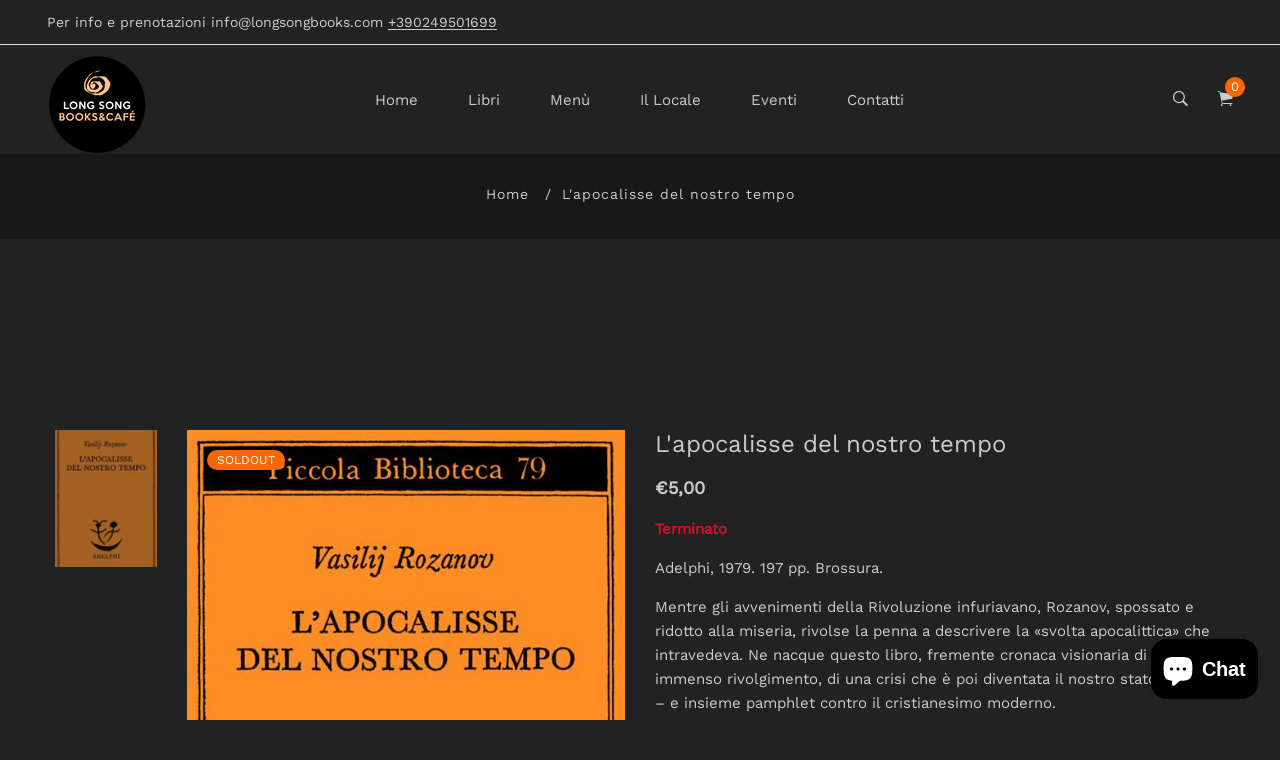

--- FILE ---
content_type: text/html; charset=utf-8
request_url: https://longsongbooks.com/products/lapocalisse-del-nostro-tempo
body_size: 35599
content:
<!doctype html>
<html class="no-js" lang="it">
<head>
  <!-- Basic and Helper page needs -->
  <meta charset="utf-8">
  <meta http-equiv="X-UA-Compatible" content="IE=edge,chrome=1">
  <meta name="viewport" content="width=device-width, initial-scale=1.0">
  <meta name="theme-color" content="#f96705">
  <meta name="format-detection" content="telephone=no"><link rel="canonical" href="https://longsongbooks.com/products/lapocalisse-del-nostro-tempo"><link rel="prefetch" as="document" href="https://longsongbooks.com/products/lapocalisse-del-nostro-tempo"><link rel="preconnect" href="//fonts.shopifycdn.com/" crossorigin><link rel="preconnect" href="//cdn.shopify.com/" crossorigin>
  <link rel="dns-prefetch" href="//longsongbooks.com" crossorigin><link rel="dns-prefetch" href="//longsongbooks.com" crossorigin><link rel="dns-prefetch" href="//cdn.shopify.com" crossorigin><link rel="dns-prefetch" href="//fonts.shopifycdn.com" crossorigin><link rel="dns-prefetch" href="//fonts.googleapis.com" crossorigin><link rel="dns-prefetch" href="//ajax.googleapis.com" crossorigin><link rel="dns-prefetch" href="//via.placeholder.com" crossorigin>
  <link rel="preconnect" href="//ajax.googleapis.com/">
  <link rel="preload" href="//longsongbooks.com/cdn/shop/t/13/assets/plugins.js?v=139296894682182894691649323956" as="script"><link rel="preload" as="image" href="//longsongbooks.com/cdn/shop/products/9788845903847_0_536_0_75_180x.jpg?v=1637445479" imagesrcset="//longsongbooks.com/cdn/shop/products/9788845903847_0_536_0_75_180x.jpg?v=1637445479 180w,//longsongbooks.com/cdn/shop/products/9788845903847_0_536_0_75_360x.jpg?v=1637445479 360w,//longsongbooks.com/cdn/shop/products/9788845903847_0_536_0_75_540x.jpg?v=1637445479 540w,//longsongbooks.com/cdn/shop/products/9788845903847_0_536_0_75_720x.jpg?v=1637445479 720w,//longsongbooks.com/cdn/shop/products/9788845903847_0_536_0_75_900x.jpg?v=1637445479 900w,//longsongbooks.com/cdn/shop/products/9788845903847_0_536_0_75_1080x.jpg?v=1637445479 1080w,//longsongbooks.com/cdn/shop/products/9788845903847_0_536_0_75_1296x.jpg?v=1637445479 1296w,//longsongbooks.com/cdn/shop/products/9788845903847_0_536_0_75_1512x.jpg?v=1637445479 1512w,//longsongbooks.com/cdn/shop/products/9788845903847_0_536_0_75_1728x.jpg?v=1637445479 1728w,//longsongbooks.com/cdn/shop/products/9788845903847_0_536_0_75_1944x.jpg?v=1637445479 1944w,//longsongbooks.com/cdn/shop/products/9788845903847_0_536_0_75_2160x.jpg?v=1637445479 2160w,//longsongbooks.com/cdn/shop/products/9788845903847_0_536_0_75_2376x.jpg?v=1637445479 2376w,//longsongbooks.com/cdn/shop/products/9788845903847_0_536_0_75_2592x.jpg?v=1637445479 2592w,//longsongbooks.com/cdn/shop/products/9788845903847_0_536_0_75_2808x.jpg?v=1637445479 2808w,//longsongbooks.com/cdn/shop/products/9788845903847_0_536_0_75_3024x.jpg?v=1637445479 3024w" imagesizes="(max-width: 767px) 100vw, 50vw"><link rel="preload" href="//longsongbooks.com/cdn/shop/t/13/assets/theme.plugins.js?v=177399257430505027491649323968" as="script">
  <link rel="preload" href="//longsongbooks.com/cdn/shop/t/13/assets/bootstrap.min.js?v=94033863239863277801649323911" as="script">
  <link rel="preload" href="//longsongbooks.com/cdn/shop/t/13/assets/owl.carousel.min.js?v=39625633880638491061649323949" as="script">
  <link rel="preload" href="//longsongbooks.com/cdn/shop/t/13/assets/lazysizes.min.js?v=89644803952926230611649323942" as="script">
  <link rel="preload" href="//longsongbooks.com/cdn/shop/t/13/assets/tippy.min.js?v=157736563639682071161649323975" as="script">
  <link rel="preload" href="//longsongbooks.com/cdn/shop/t/13/assets/slick.min.js?v=129419428051093955041649323964" as="script">
  <link rel="preload" href="//cdn.shopify.com/s/javascripts/currencies.js" as="script">
  <link rel="preload" href="//longsongbooks.com/cdn/shop/t/13/assets/jquery.currencies.min.js?v=131103754243345536471649323938" as="script">
  <link rel="preload" href="//longsongbooks.com/cdn/shop/t/13/assets/theme.min.js?v=142286388482704464211649324005" as="script"><link rel="preload" as="font" href="//longsongbooks.com/cdn/fonts/work_sans/worksans_n4.b7973b3d07d0ace13de1b1bea9c45759cdbe12cf.woff2" type="font/woff2" crossorigin>
  <link rel="preload" as="font" href="//longsongbooks.com/cdn/fonts/work_sans/worksans_n4.b7973b3d07d0ace13de1b1bea9c45759cdbe12cf.woff2" type="font/woff2" crossorigin>
  <link rel="preload" as="font" href="//longsongbooks.com/cdn/fonts/work_sans/worksans_n4.b7973b3d07d0ace13de1b1bea9c45759cdbe12cf.woff2" type="font/woff2" crossorigin>
  <link rel="preload" href="//longsongbooks.com/cdn/shop/t/13/assets/plugins.css?v=125125202649890534761649324005" as="style">
  <link rel="preload" href="//longsongbooks.com/cdn/shop/t/13/assets/slick.min.css?v=14352816072559547291649323964" as="style">
  <link rel="preload" href="//longsongbooks.com/cdn/shop/t/13/assets/theme.scss.css?v=182532933523185665211697699740" as="style">
  <link rel="preload" href="//longsongbooks.com/cdn/shop/t/13/assets/style.min.css?v=119799111983974803791649324005" as="style">
  <link rel="preload" href="//longsongbooks.com/cdn/shop/t/13/assets/theme-settings.css?v=7513348641136591531754563388" as="style"><link rel="preload" href="//longsongbooks.com/cdn/shop/t/13/assets/slick.min.css?v=14352816072559547291649323964" as="style"><link rel="preload" href="//longsongbooks.com/cdn/shop/t/13/assets/dark-color.css?v=132394184959615891721649324005" as="style"><link rel="shortcut icon" href="//longsongbooks.com/cdn/shop/files/long_song_book_cafe_c2f8aae5-5277-4a51-99a5-b74d75b5a7e3_32x32.png?v=1646841385" type="image/png" /><!-- Title and description --><title>L&#39;apocalisse del nostro tempo
&ndash; Long Song Books
</title><meta name="description" content="Adelphi, 1979. 197 pp. Brossura. Mentre gli avvenimenti della Rivoluzione infuriavano, Rozanov, spossato e ridotto alla miseria, rivolse la penna a descrivere la «svolta apocalittica» che intravedeva. Ne nacque questo libro, fremente cronaca visionaria di un immenso rivolgimento, di una crisi che è poi diventata il nos"><!-- Helpers --><!-- /snippets/social-meta-tags.liquid --><meta property="og:type" content="product">
  <meta property="og:title" content="L&#39;apocalisse del nostro tempo"><meta property="og:image" content="http://longsongbooks.com/cdn/shop/products/9788845903847_0_536_0_75_grande.jpg?v=1637445479">
    <meta property="og:image:secure_url" content="https://longsongbooks.com/cdn/shop/products/9788845903847_0_536_0_75_grande.jpg?v=1637445479"><meta property="og:description" content="Adelphi, 1979. 197 pp. Brossura.
Mentre gli avvenimenti della Rivoluzione infuriavano, Rozanov, spossato e ridotto alla miseria, rivolse la penna a descrivere la «svolta apocalittica» che intravedeva. Ne nacque questo libro, fremente cronaca visionaria di un immenso rivolgimento, di una crisi che è poi diventata il nostro stato normale – e insieme pamphlet contro il cristianesimo moderno.">
  <meta property="og:price:amount" content="5,00">
  <meta property="og:price:currency" content="EUR"><meta property="og:url" content="https://longsongbooks.com/products/lapocalisse-del-nostro-tempo">
<meta property="og:site_name" content="Long Song Books"><meta name="twitter:card" content="summary"><meta name="twitter:title" content="L&#39;apocalisse del nostro tempo">
  <meta name="twitter:description" content="Adelphi, 1979. 197 pp. Brossura.
Mentre gli avvenimenti della Rivoluzione infuriavano, Rozanov, spossato e ridotto alla miseria, rivolse la penna a descrivere la «svolta apocalittica» che intravedeva.">
  <meta name="twitter:image" content="https://longsongbooks.com/cdn/shop/products/9788845903847_0_536_0_75_grande.jpg?v=1637445479">
  <meta name="twitter:image:width" content="600">
  <meta name="twitter:image:height" content="600"><!-- Link all your CSS files below -->
<link href="//longsongbooks.com/cdn/shop/t/13/assets/plugins.css?v=125125202649890534761649324005" rel="stylesheet" type="text/css" media="all"><link href="//longsongbooks.com/cdn/shop/t/13/assets/slick.min.css?v=14352816072559547291649323964" rel="stylesheet" type="text/css" media="all"><style>
 .mt-25{margin-top:25px!important}.mb-0{margin-bottom:0!important}.mb-25{margin-bottom:25px!important}.mb-30{margin-bottom:30px!important}.mb-35{margin-bottom:35px!important}.mb-40{margin-bottom:40px!important}.mb-45{margin-bottom:45px!important}.mb-50{margin-bottom:50px!important}.mb-70{margin-bottom:70px!important}.mb-65{margin-bottom:65px!important}.mb-100{margin-bottom:100px!important}.mb-80{margin-bottom:80px!important}.pt-10{padding-top:10px!important}.pt-100{padding-top:100px!important}.pt-135{padding-top:135px!important}.pb-10{padding-bottom:10px!important}.pb-15{padding-bottom:15px!important}.pb-30{padding-bottom:30px!important}.pb-70{padding-bottom:50px!important}.pb-80{padding-bottom:80px!important}.pb-90{padding-bottom:90px!important}.pb-100{padding-bottom:100px!important}.pb-50{padding-bottom:50px!important}.pb-135{padding-bottom:135px!important}*,::after,::before{-webkit-box-sizing:border-box;box-sizing:border-box}body,html{height:100%}body{line-height:24px;font-size:15px;font-style:normal;font-weight:400;visibility:visible;font-family:"Work Sans",sans-serif;color:#777;position:relative}.newsletter-overlay-active{position:relative}h1,h2,h3,h4,h5,h6{color:#333;font-family:"Work Sans",sans-serif;font-weight:400;margin-top:0}h1{font-size:36px;line-height:42px}h2{font-size:30px;line-height:36px}h3{font-size:24px;line-height:30px}h5{font-size:14px;line-height:18px}p:last-child{margin-bottom:0}a,button{color:inherit;display:inline-block;line-height:inherit;text-decoration:none;cursor:pointer}a,button,img,input,span{-webkit-transition:all .3s ease 0s;-o-transition:all .3s ease 0s;transition:all .3s ease 0s}a:hover{text-decoration:none}button,input[type=submit]{cursor:pointer}ul{list-style:outside none none;margin:0;padding:0}input::-webkit-input-placeholder,textarea::-webkit-input-placeholder{opacity:1}.active{visibility:visible;opacity:1}.inactive{visibility:hidden;opacity:0}a.scroll-top{background:#333;width:50px;height:50px;line-height:50px;display:none;text-align:center;color:#fff;font-family:Ionicons;position:fixed;right:25px;bottom:25px;z-index:99;border-radius:50%}@media (min-width:1200px){.container{max-width:1200px}.container.wide{max-width:95%}.container.full{max-width:100%;padding:0}}.site-mobile-navigation{width:100%;position:relative;z-index:99}.cart-overlay{position:fixed;top:0;right:0;width:100%;height:100%;z-index:9998;visibility:hidden;opacity:0;-webkit-transition:.3s;-o-transition:.3s;transition:.3s}.cart-overlay.active-cart-overlay{visibility:visible;opacity:1;-webkit-transition:.3s;-o-transition:.3s;transition:.3s}.cart-overlay.active-cart-overlay .cart-overlay-content{-webkit-transform:translateX(0);-ms-transform:translateX(0);transform:translateX(0);-webkit-transition:.6s;-o-transition:.6s;transition:.6s}.cart-overlay .cart-overlay-content .close-icon{position:absolute;top:20px;right:20px}.cart-overlay .cart-overlay-content .close-icon a{-webkit-transition:.6s;-o-transition:.6s;transition:.6s}.cart-overlay .cart-overlay-content .close-icon a i{font-size:25px;color:#333}.offcanvas-cart-content-container .cart-title{font-size:18px;line-height:28px;font-weight:500;border-bottom:1px solid #eee;padding-bottom:5px;margin-bottom:20px}.search-overlay{position:fixed;top:0;left:0;width:100%;height:100vh;background-color:#fff;-webkit-transform:translate3d(100%,0,0);transform:translate3d(100%,0,0);-webkit-transition:.6s;-o-transition:.6s;transition:.6s;z-index:999999}.search-overlay .search-close-icon{position:absolute;top:30px;right:30px}.search-overlay .search-close-icon a{-webkit-transition:.6s;-o-transition:.6s;transition:.6s}.search-overlay .search-close-icon a i{font-size:40px;color:#333}.search-overlay .search-overlay-content{position:absolute;top:50%;left:50%;-webkit-transform:translate(-50%,-50%);-ms-transform:translate(-50%,-50%);transform:translate(-50%,-50%)}.search-overlay .search-overlay-content .input-box{margin-bottom:15px}.search-overlay .search-overlay-content .input-box form input{background:0 0;border:none;border-bottom:2px solid #222;font-size:67px}.header-bottom-container{display:-webkit-box;display:-ms-flexbox;display:flex;-webkit-box-align:center;-ms-flex-align:center;align-items:center}.header-bottom-container .logo-with-offcanvas{-ms-flex-preferred-size:20%;flex-basis:20%}.header-bottom-container .header-bottom-navigation{-ms-flex-preferred-size:60%;flex-basis:60%}.header-bottom-container .header-right-container{-ms-flex-preferred-size:20%;flex-basis:20%}nav.center-menu>ul{text-align:center}nav.site-nav>ul>li{display:inline-block;position:static;margin:0 25px;text-align:left;line-height:80px}nav.site-nav>ul>li a{position:relative}nav.site-nav>ul>li.menu-item-has-children>a{position:relative}nav.site-nav>ul>li.menu-item-has-children>a:before{position:absolute;top:50%;-webkit-transform:translateY(-50%);-ms-transform:translateY(-50%);transform:translateY(-50%);right:-15px;content:"\f107";font-family:fontAwesome;color:#d0d0d0}nav.site-nav>ul>li>a{color:#7e7e7e;font-weight:500}nav.site-nav>ul>li>a:after{position:absolute;bottom:30px;left:auto;right:0;width:0;height:1px;content:"";background-color:#333;-webkit-transition:.3s;-o-transition:.3s;transition:.3s}nav.site-nav>ul>li ul.sub-menu{position:absolute;-webkit-box-shadow:-2px 2px 81px -27px rgba(0,0,0,.3);box-shadow:-2px 2px 81px -27px rgba(0,0,0,.3);visibility:hidden;opacity:0;-webkit-transition:.6s;-o-transition:.6s;transition:.6s;margin-top:45px;background-color:#fff;z-index:9999}.header-right-icons .single-icon{margin-left:30px}.header-right-icons .single-icon a{position:relative}.header-right-icons .single-icon a i{font-size:20px;color:#333}.header-right-icons .single-icon a span.count{position:absolute;top:-10px;right:-12px;width:20px;height:20px;line-height:20px;background-color:#d3122a;color:#fff;text-align:center;font-size:13px;border-radius:50%;font-weight:500}.cart-overlay-close,.overlay-close,.wishlist-overlay-close{position:absolute;width:100%;height:100%;z-index:2}.header-top{border-bottom:1px solid #dedede}.header-top .header-separator{margin:0 10px;color:#d8d8d8}.order-online-text{font-size:14px}.order-online-text a{font-size:14px;line-height:14px;color:#333;border-bottom:1px solid #333}.header-top-container{display:-webkit-box;display:-ms-flexbox;display:flex}.header-top-container .header-top-left{-ms-flex-preferred-size:50%;flex-basis:50%;display:-webkit-box;display:-ms-flexbox;display:flex}.header-top-container .header-top-right{-ms-flex-preferred-size:50%;flex-basis:50%;display:-webkit-box;display:-ms-flexbox;display:flex;-webkit-box-pack:end;-ms-flex-pack:end;justify-content:flex-end}.header-top-container .header-top-right .top-social-icons ul li{display:inline-block}.header-top-container .header-top-right .top-social-icons ul li a{color:#333;margin-right:20px}.header-top-container .header-top-right .top-social-icons ul li:last-child a{margin-right:0}.change-dropdown{position:relative;margin-right:15px}.change-dropdown>a{font-size:14px;color:#7e7e7e;position:relative}.change-dropdown>a:before{position:absolute;top:0;right:-15px;content:"\f107";font-family:fontAwesome}.change-dropdown ul{position:absolute;top:120%;background-color:#fff;-webkit-box-shadow:-1px 10px 80px -15px rgba(0,0,0,.3);box-shadow:-1px 10px 80px -15px rgba(0,0,0,.3);min-width:150px;visibility:hidden;opacity:-1;-webkit-transition:.3s;-o-transition:.3s;transition:.3s;margin-top:10px;z-index:99;padding:8px 0}.change-dropdown ul li a{font-size:14px;display:block;padding:8px 15px;color:#7e7e7e;-webkit-transition:.3s;-o-transition:.3s;transition:.3s}.section-title{margin-bottom:-5px}.section-title h1{font-size:48px;line-height:64px;margin-top:-13px;margin-bottom:15px}.section-title p{line-height:26px}.section-title p.subtitle--deep{font-size:14px;font-weight:500;margin-bottom:35px;line-height:24px;letter-spacing:1px;margin-top:-5px}.section-title p.subtitle--trending-home{font-size:18px;line-height:28px;font-weight:400;margin-bottom:0}.single-category{position:relative;overflow:hidden}.single-category--three{position:relative}.single-category__image{overflow:hidden;position:relative}.single-category__image img{width:100%;-webkit-transition:.8s;-o-transition:.8s;transition:.8s}.single-category__image:after{display:block;position:absolute;content:'';top:20px;left:20px;width:calc(100% - 40px);height:calc(100% - 40px);background-color:transparent;border:1px solid #fff;opacity:0;visibility:hidden;-webkit-transition:.6s;-o-transition:.6s;transition:.6s}.single-category__image--three--creativehome:after{display:none}.single-category__content{display:-webkit-box;display:-ms-flexbox;display:flex;-webkit-box-pack:justify;-ms-flex-pack:justify;justify-content:space-between;z-index:5;position:relative}.single-category__content .title{width:70%;position:relative}.single-category__content .title p{font-size:18px;line-height:36px;font-weight:400;margin:0;opacity:1;visibility:visible;-webkit-transform:translateY(0);-ms-transform:translateY(0);transform:translateY(0);margin-bottom:0;color:#333;-webkit-transition-duration:.6s;-o-transition-duration:.6s;transition-duration:.6s}.single-category__content .title a{display:inline-block;font-size:24px;line-height:36px;color:#d3122a;-webkit-transform:translateY(60%);-ms-transform:translateY(60%);transform:translateY(60%);visibility:hidden;opacity:0;-webkit-transition-duration:.6s;-o-transition-duration:.6s;transition-duration:.6s;position:absolute;top:0;left:0}.single-category__content--three{position:absolute;bottom:50px;left:50px;width:calc(100% - 100px)}.single-category__content--three .title{width:100%}.single-category__content--three .title p{color:#333;font-size:34px}.single-category__content--three--creativehome{bottom:30px;left:40px;width:100%}.single-category__content--three--creativehome .title p>a{-webkit-transform:translateY(0);-ms-transform:translateY(0);transform:translateY(0);font-weight:500;font-style:normal;font-size:34px;line-height:48px;color:#333;text-transform:capitalize}.single-category__content--three--creativehome .title a{-webkit-transform:translateY(0);-ms-transform:translateY(0);transform:translateY(0);position:static;visibility:visible;opacity:1;font-size:14px;color:#333;text-transform:uppercase;font-weight:500}.single-category__content--three--banner{width:50%}.single-category__content--three--banner .title p{margin-bottom:15px}.single-category__content--three--banner .title p a{font-weight:400}.single-category__content--three--banner .title>a{border-bottom:1px solid #333;line-height:22px}.single-category:hover .single-category__image img{-webkit-transform:scale(1.1);-ms-transform:scale(1.1);transform:scale(1.1)}.single-category:hover .single-category__image:after{visibility:visible;opacity:1}.single-category:hover .single-category__content .title p{visibility:hidden;opacity:0;-webkit-transform:translateY(-60%);-ms-transform:translateY(-60%);transform:translateY(-60%)}.single-category:hover .single-category__content .title a{visibility:visible;opacity:1;-webkit-transform:translateY(0);-ms-transform:translateY(0);transform:translateY(0)}.single-category:hover .single-category__content.single-category__content--three--creativehome .title p{visibility:visible;opacity:1;-webkit-transform:translateY(0);-ms-transform:translateY(0);transform:translateY(0)}.single-category:hover .single-category__content.single-category__content--three--creativehome .title a{visibility:visible;opacity:1;-webkit-transform:translateY(0);-ms-transform:translateY(0);transform:translateY(0)}.slick-slide>div>div{vertical-align:middle}.product-carousel .slick-list{margin-left:-15px;margin-right:-15px}.multi-testimonial-slider-container .slick-list{margin-left:-15px;margin-right:-15px}.multi-testimonial-slider-container .slick-arrow{background:0 0;border:none;font-size:72px;color:#e7e7e7;position:absolute;top:50%;-webkit-transform:translateY(-50%);-ms-transform:translateY(-50%);transform:translateY(-50%);z-index:3;visibility:hidden;opacity:0;-webkit-transition:.3s;-o-transition:.3s;transition:.3s}.multi-testimonial-slider-container .slick-arrow.slick-next{right:-100px}.multi-testimonial-slider-container .slick-arrow.slick-prev{left:-100px}.single-product__image{position:relative}.single-product__image>a{display:block}.single-product__image>a img{width:100%;-webkit-transition:.9s;-o-transition:.9s;transition:.9s}.single-product__image>a img.secondary__img{position:absolute;top:0;left:0;visibility:hidden;opacity:0;z-index:1}.single-product__floating-badges{position:absolute;top:20px;left:20px;z-index:8;display:-webkit-box;display:-ms-flexbox;display:flex;-webkit-box-orient:vertical;-webkit-box-direction:normal;-ms-flex-direction:column;flex-direction:column}.single-product__floating-badges span{text-transform:lowercase;display:inline-block;height:48px;width:48px;line-height:48px;font-weight:500;border-radius:100%;z-index:3;text-align:center;color:#fff;font-size:14px;margin-bottom:10px}.single-product__floating-badges span:last-child{margin-bottom:0}.single-product__floating-badges span.onsale{background-color:#98d8ca}.single-product__floating-icons{position:absolute;top:20px;right:20px;z-index:9;display:-webkit-box;display:-ms-flexbox;display:flex;-webkit-box-orient:vertical;-webkit-box-direction:normal;-ms-flex-direction:column;flex-direction:column}.single-product__floating-icons span{display:inline-block;visibility:hidden;opacity:0}.single-product__floating-icons span:nth-child(1){-webkit-transition:.3s;-o-transition:.3s;transition:.3s;margin-top:5px}.single-product__floating-icons span:nth-child(2){-webkit-transition:.6s;-o-transition:.6s;transition:.6s;margin-top:5px}.single-product__floating-icons span:nth-child(3){-webkit-transition:.9s;-o-transition:.9s;transition:.9s;margin-top:5px}.single-product__floating-icons span a{width:40px;height:40px;line-height:40px;background-color:#fff;text-align:center;margin-bottom:5px;color:#7e7e7e}.single-product__floating-icons span a i{font-size:20px}.single-product__variations{position:absolute;bottom:-10px;right:20px;width:calc(100% - 40px);z-index:9;padding:10px;visibility:hidden;opacity:0;-webkit-transition:.9s;-o-transition:.9s;transition:.9s}.single-product__variations .size-container{text-align:center}.single-product__variations .size-container span{display:inline-block;margin-right:8px;font-weight:600;color:#999;font-size:14px;text-transform:uppercase}.single-product__variations .color-container{text-align:center}.single-product__content{position:relative;padding-top:25px}.single-product__content .title{position:relative}.single-product__content .title h3{margin-bottom:0}.single-product__content .title h3 a{display:block;font-size:17px;line-height:1.6;margin-bottom:10px;font-weight:400;opacity:1;visibility:visible;-webkit-transform:translateY(0);-ms-transform:translateY(0);transform:translateY(0);-webkit-transition-duration:.6s;-o-transition-duration:.6s;transition-duration:.6s}.single-product__content .title .product-cart-action{display:inline-block;-webkit-transform:translateY(60%);-ms-transform:translateY(60%);transform:translateY(60%);visibility:hidden;opacity:0;-webkit-transition-duration:.6s;-o-transition-duration:.6s;transition-duration:.6s;position:absolute;top:0;left:0}.single-product__content .title .product-cart-action a{font-size:18px;line-height:28px;color:#d3122a;font-weight:500}.single-product__content .title .product-cart-action a:before{content:'+';display:inline-block;margin-right:5px}.single-product__content .price .discounted-price{font-size:14px;line-height:1;font-weight:600;color:#333}.single-product__content .price .main-price{font-size:14px;line-height:1;font-weight:600;color:#333;margin-right:5px}.single-product__content .price .main-price.discounted{color:#aaa;font-weight:600;font-size:12;line-height:1;text-decoration:line-through}.single-product--smarthome{position:relative}.single-product--smarthome .single-product__content{position:absolute;bottom:30px;left:15px;z-index:3}body::after{position:fixed;top:0;left:0;width:100%;height:100%;background:rgba(35,35,44,.5);visibility:hidden;opacity:0;-webkit-transition:opacity .3s 0s,visibility 0s .3s;-moz-transition:opacity .3s 0s,visibility 0s .3s;-o-transition:opacity .3s 0s,visibility 0s .3s;transition:opacity .3s 0s,visibility 0s .3s;content:"";z-index:9999}.lezada-button{background-color:#333;color:#fff!important;text-transform:uppercase;display:inline-block;border-radius:0;border:1px solid #333;font-weight:500;letter-spacing:1px}.lezada-button:hover{background-color:transparent;color:#333!important}.lezada-button--medium{font-size:14px;padding:10px 45px}.lezada-loadmore-button{color:#333;letter-spacing:1px;font-weight:500}.lezada-loadmore-button i{display:inline-block;font-size:16px;padding-right:8px;font-weight:600;color:#333}.single-testimonial-single-item{display:-webkit-box;display:-ms-flexbox;display:flex;-webkit-box-align:center;-ms-flex-align:center;align-items:center}.single-testimonial-single-item__content{-ms-flex-preferred-size:calc(100% - 300px);flex-basis:calc(100% - 300px);padding:0 30px;padding-left:50px}.single-testimonial-single-item__content .text{font-size:24px;line-height:40px;color:#333;font-weight:300}.single-testimonial-single-item__content .client-info .name{font-size:18px;line-height:25px;font-weight:600;color:#333}.single-testimonial-single-item__content .client-info .designation{font-size:16px;line-height:22px;color:#7e7e7e}.single-banner--hoverborder{position:relative;overflow:hidden}.single-banner--hoverborder img{width:100%;-webkit-transform:scale(1);-ms-transform:scale(1);transform:scale(1);-webkit-transition:.6s;-o-transition:.6s;transition:.6s}.single-banner--hoverborder .banner-link{position:absolute;top:0;left:0;width:100%;height:100%;z-index:2}.single-banner--hoverborder .banner-content{position:absolute;width:100%;top:50%;bottom:auto}.single-banner--hoverborder .banner-content--middle-white{left:50%;text-align:center;font-size:37px;line-height:48px;text-transform:uppercase;color:#fff;font-weight:300;-webkit-transform:translate(-50%,-50%);-ms-transform:translate(-50%,-50%);transform:translate(-50%,-50%)}.single-banner--hoverborder:after{display:block;position:absolute;content:'';top:20px;left:20px;width:calc(100% - 40px);height:calc(100% - 40px);background-color:transparent;border:1px solid #fff;opacity:0;visibility:hidden;-webkit-transition:.6s;-o-transition:.6s;transition:.6s;z-index: 9}.single-icon{margin-left:30px}.footer-container.footer-one{background-color:#f8f8f8}.footer-container.footer-one .col{-ms-flex-preferred-size:17.5%;flex-basis:17.5%;margin-bottom:50px}.footer-container.footer-one .col:last-child{max-width:30%;-ms-flex-preferred-size:100%;flex-basis:100%}.footer-single-widget h5.widget-title{font-size:14px;font-weight:600;margin-bottom:30px}.footer-single-widget .logo{margin-bottom:35px}.footer-single-widget .copyright-text p{font-size:15px;line-height:30px}.footer-nav-container nav ul li{padding:10px 0}.footer-nav-container nav ul li a{font-size:15px;line-height:20px;color:#999;position:relative}.footer-nav-container nav ul li a:hover:after{visibility:visible;opacity:1}.footer-nav-container nav ul li a:after{position:absolute;bottom:0;left:0;width:100%;height:1px;background-color:#d1d1d1;visibility:hidden;opacity:0;content:""}.footer-nav-container nav ul li:first-child{padding-top:0}.footer-nav-container nav ul li:last-child{padding-bottom:0}.footer-social-links ul li{position:relative}.footer-social-links ul li a{padding-left:30px;display:inline-block}.footer-social-links ul li a i{position:absolute;left:0;color:#333}.footer-subscription-widget .footer-subscription-title{font-size:34px;line-height:34px;margin-bottom:30px}.footer-subscription-widget .subscription-subtitle{margin-bottom:35px}.footer-subscription-widget .subscription-form{position:relative}.footer-subscription-widget .subscription-form input{background:0 0;border:none;border-bottom:2px solid #ccc;padding:10px 0;width:100%;padding-right:40px}.footer-subscription-widget .subscription-form button{position:absolute;right:0;top:50%;-webkit-transform:translateY(-50%);-ms-transform:translateY(-50%);transform:translateY(-50%);background:0 0;border:none;color:#ccc;font-size:35px;padding:0}.footer-subscription-widget .mailchimp-alerts{position:absolute;bottom:-60px}input,select,textarea{border-radius:0}li{margin-bottom:0}#quickViewModal .modal-content{border-radius:0}#quickViewModal .modal-dialog{margin:150px auto;max-width:1000px}#quickViewModal .modal-body{padding:30px}.price{margin:9px 0 8px}.single-product .single-countdown{background:#98d8ca;color:#fff;display:inline-block;font-size:14px;height:55px;padding-top:5px;text-align:center;width:53px;text-transform:capitalize}b,strong{font-weight:700}ol ol,ol ul,ul ol,ul ul{margin:0}.search-overlay-content button{position:absolute;right:25px;bottom:25px;font-size:35px;color:#dcdcdc;cursor:pointer;transition:.3s}.search-overlay .search-overlay-content .input-box form input::-webkit-input-placeholder{color:#dcdcdc}.search-overlay .search-overlay-content .input-box form input::placeholder{color:#dcdcdc}.change-dropdown ul{min-width:210px}.change-dropdown .currency-trigger{cursor:pointer}.switcher-currency-trigger.currency{position:relative}.change-dropdown ul li a{padding:4px 15px}.change-dropdown .switcher-currency-trigger ul{padding:12px 0}.footer-single-widget .copyright-text p{margin-bottom:0}.footer-subscription-widget .mailchimp-alerts{position:inherit}.color-container ul li{border-radius:50px;cursor:pointer;display:block;float:left;height:18px;margin-left:10px;text-indent:-9999px;transition:all .4s ease 0s;width:18px}.color-container li label{border-radius:50px;cursor:pointer;display:block;float:left;height:18px;text-indent:-9999px;transition:all .4s ease 0s;border:1px solid #ddd;width:18px}.color-container ul li.img_variant{text-indent:unset;width:25px;height:25px;border-radius:50%}.color-container ul li.img_variant img{border-radius:50%}.grid-color-swatch{display:-webkit-box;display:-ms-flexbox;display:flex;-webkit-box-align:center;-ms-flex-align:center;align-items:center;-ms-flex-wrap:wrap;flex-wrap:wrap;-webkit-box-pack:center;-ms-flex-pack:center;justify-content:center}.color-container ul li:first-child{margin-left:0}.loading-modal{background:#000;border:1px solid rgba(0,0,0,.15);position:fixed;top:50%!important;bottom:auto;left:50%!important;right:auto;width:56px;height:56px;margin-left:-28px;margin-top:-28px;overflow:hidden;padding:0;text-align:center;text-indent:-999em;-webkit-box-shadow:0 1px 4px rgba(0,0,0,.3);-moz-box-shadow:0 1px 4px rgba(0,0,0,.3);box-shadow:0 1px 4px rgba(0,0,0,.3);-webkit-border-radius:3px;-moz-border-radius:3px;border-radius:3px;display:block}.modal{position:fixed;top:0;right:0;bottom:0;left:0;z-index:10000;display:none;overflow:auto;-webkit-overflow-scrolling:touch;outline:0}.compare_modal{position:fixed;top:0;right:0;bottom:0;left:0;z-index:10000;display:none;overflow:auto;-webkit-overflow-scrolling:touch;outline:0}.product_timer{position:absolute;bottom:20px;z-index:9;left:0;right:0}.single-product__floating-badges span.soldout-title{color:red}.product-description{display:none}.single-product .single-countdown{background:#98d8ca;font-size:13px;height:45px;width:45px;margin-right:2px}.countdown-area{text-align:center}.single-product .single-countdown>div{line-height:16px}.single-product__variations{padding:10px}.single-product__variations div+div{margin-top:3px}.single-product--smarthome .single-product__content{left:15px;right:15px}.single-product--smarthome .single-product__variations{left:0;right:auto}.single-product.single-product--smarthome .single-product__variations{bottom:130px;left:15px;right:15px}.single-product.single-product--smarthome:hover .single-product__variations{bottom:145px}.single-cart-product.empty{display:none}.single-cart-product.empty>h3{font-size:20px}.single-category__image a{display:block}.overlay-navigation-active .overlay-navigation-menu-container nav>ul>li>a span,.site-mobile-nav .dl-menu li span,.vertical-menu-container-dark nav>ul>li>a span,nav.site-nav>ul>li a span{position:absolute;background:#d3122a;display:inline-block;width:35px;height:20px;line-height:20px;text-align:center;color:#fff;font-size:11px;left:50%;-webkit-transform:translateX(-50%);transform:translateX(-50%);top:8px}.overlay-navigation-active .overlay-navigation-menu-container nav>ul>li>a span::before,.site-mobile-nav .dl-menu li span::before,.vertical-menu-container-dark nav>ul>li>a span::before,nav.site-nav>ul>li a span:before{position:absolute;content:"";width:5px;height:5px;background:#d3122a;bottom:-2px;-webkit-transform:rotate(-45deg);transform:rotate(-45deg);left:6px}.overlay-navigation-active .overlay-navigation-menu-container nav>ul>li>a span.sale,.site-mobile-nav .dl-menu li span.sale,.vertical-menu-container-dark nav>ul>li>a span.sale,nav.site-nav>ul>li a span.sale{background:#98d8ca}.overlay-navigation-active .overlay-navigation-menu-container nav>ul>li>a span.sale::before,.site-mobile-nav .dl-menu li span.sale::before,.vertical-menu-container-dark nav>ul>li>a span.sale::before,nav.site-nav>ul>li a span.sale:before{background:#98d8ca}.currency-trigger span::before{position:absolute;top:0;right:-15px;content:"\f107";font-family:fontAwesome}.change-dropdown .switcher-currency-trigger ul li.active{visibility:unset;opacity:unset}.footer-subscription-widget .mailchimp-alerts,.footer-subscription-widget .mailchimp-error,.newsletter-content .mailchimp-error{color:#ff9494}.footer-subscription-widget .mailchimp-success,.newsletter-content .mailchimp-success{color:green}.single-category__image::after{pointer-events:none}.single-product.single-product--smarthome.countdownprod .single-product__variations{bottom:105px}.search-overlay .search-overlay-content .input-box form input{padding-right:80px}.cart-overlay-close,.overlay-close,.wishlist-overlay-close{cursor:crosshair}.hero-single-slider .row{-webkit-box-align:center;-ms-flex-align:center;-ms-grid-row-align:center;align-items:center;-webkit-box-pack:center;-ms-flex-pack:center;justify-content:center}.hero-single-slider::before{position:absolute;content:"";background:#fff;width:100%;height:100%;opacity:.2}.hero-single-slider{position:relative;}.hero-slider-content>h5{color:#333;font-size:16px;font-weight:600;text-transform:uppercase;margin-bottom:33px}.main-title h2{color:#333;font-size:56px;line-height:71px;margin-bottom:35px}.hero-slider-content{position:relative;z-index:9}.hero-slider-wrapper.owl-carousel .owl-nav>div{position:absolute;top:50%;background:#fff;-webkit-transform:translateY(-50%);transform:translateY(-50%);width:50px;height:50px;text-align:center;line-height:51px;color:#999;left:15px;box-shadow:0 0 7px rgba(0,0,0,.15);-webkit-transition:.3s;transition:.3s;opacity:0;font-size:18px}.hero-slider-wrapper.owl-carousel .owl-nav>div.owl-next{left:auto;right:15px}.hero-slider-wrapper.owl-carousel:hover .owl-nav>div{opacity:1}.hero-slider-wrapper.owl-carousel:hover .owl-nav>div.owl-next{right:30px}.hero-slider-wrapper.owl-carousel:hover .owl-nav>div.owl-prev{left:30px}.hero-slider-wrapper.owl-carousel .owl-dots{position:absolute;left:50%;bottom:30px;-webkit-transform:translateX(-50%);transform:translateX(-50%);display:-webkit-box;display:-ms-flexbox;display:flex}.active .hero-slider-content *{-webkit-animation-name:fadeInUp;animation-name:fadeInUp;-webkit-animation-fill-mode:both;animation-fill-mode:both}.active .hero-slider-content h5{-webkit-animation-duration:1s;animation-duration:1s;-webkit-animation-delay:.2s;animation-delay:.2s}.active .hero-slider-content .main-title{-webkit-animation-duration:1.5s;animation-duration:1.5s;-webkit-animation-delay:.2s;animation-delay:.2s}.active .hero-slider-content a{-webkit-animation-duration:2.5s;animation-duration:2.5s;-webkit-animation-delay:.3s;animation-delay:.3s}.without_thumb .single-testimonial-single-item__content{-ms-flex-preferred-size:100%;flex-basis:100%;padding:0 110px}.single-product.single-product--smarthome.countdownprod .product_timer{transition:.9s}.footer_overlay,.section_overlay{position:relative}.footer_overlay::before,.section_overlay::before{position:absolute;content:"";width:100%;height:100%;background:#000;top:0;left:0;opacity:.5}.single-product--smarthome .single-countdown{padding-top:10px}.multi-testimonial-slider-container .slick-list{margin-left:0;margin-right:0}.banner-box .banner-info,.banner-box.banner-hover-1 .banner-image:after,a,button,img,input,span{-webkit-transition:all 250ms ease-out;-moz-transition:all 250ms ease-out;-ms-transition:all 250ms ease-out;-o-transition:all 250ms ease-out;transition:all 250ms ease-out}.hero-slider-content{padding:0 30px}.header-bottom-container{min-height:70px}.hero-single-slider::before{pointer-events:none}.offcanvas-mobile-menu{position:fixed;left:0;top:0;width:450px;max-width:100%;height:100vh;z-index:9999;-webkit-transform:translateX(-100%);transform:translateX(-100%);padding-right:60px;-webkit-transition:.6s;transition:.6s}.offcanvas-wrapper{overflow:auto;height:100%;-webkit-box-shadow:0 0 87px 0 rgba(0,0,0,.09);box-shadow:0 0 87px 0 rgba(0,0,0,.09);background-color:#fff}.offcanvas-inner-content{padding:20px 25px 0;height:100%;display:-webkit-box;display:-ms-flexbox;display:flex;-webkit-box-orient:vertical;-webkit-box-direction:normal;-ms-flex-direction:column;flex-direction:column}#admin-bar-iframe,#preview-bar-iframe{display:none!important}.product_timer{transition:.9s}.single-product__variations{z-index:98}.single-product__floating-badges{pointer-events:none}.single-product__image>a{text-align:center}.single-product__image>a img{display:unset}.mb-60{margin-bottom:50px!important}.newsletter-overlay-active:after{position:fixed;top:0;left:0;width:100%;height:100%;content:"";background-color:#333;opacity:.8;z-index:999;visibility:visible}.cart-overlay:after{position:absolute;top:0;left:0;width:100%;height:100%;background-color:#000;opacity:0;visibility:hidden;z-index:-1;content:"";-webkit-transition:.3s;-o-transition:.3s;transition:.3s}.mb-90{margin-bottom:90px!important}.cart-overlay .cart-overlay-content{background-color:#fff;width:380px;height:100%;z-index:9999;padding:20px;position:fixed;-webkit-transform:translateX(100%);-ms-transform:translateX(100%);transform:translateX(100%);-webkit-transition:.6s;-o-transition:.6s;transition:.6s;top:0;right:0;overflow:auto}.offcanvas-cart-content-container .cart-product-wrapper .cart-product-container{position:relative;max-height:330px;overflow:auto}.offcanvas-cart-content-container .cart-product-wrapper .cart-product-container .single-cart-product{position:relative;display:-webkit-box;display:-ms-flexbox;display:flex;border-bottom:1px solid #eee;padding-bottom:25px;margin-bottom:25px}.offcanvas-cart-content-container .cart-product-wrapper .cart-product-container .single-cart-product .cart-close-icon{position:absolute;top:0;right:15px;line-height:8px}.offcanvas-cart-content-container .cart-product-wrapper .cart-product-container .single-cart-product .cart-close-icon a{color:#333}.offcanvas-cart-content-container .cart-product-wrapper .cart-product-container .single-cart-product .cart-close-icon a i{font-size:8px}.offcanvas-cart-content-container .cart-product-wrapper .cart-product-container .single-cart-product:last-child{margin-bottom:0}.offcanvas-cart-content-container .cart-product-wrapper .cart-product-container .single-cart-product .image{width:80px;margin-right:15px}.offcanvas-cart-content-container .cart-product-wrapper .cart-product-container .single-cart-product .content{width:calc(100% - 80px)}.offcanvas-cart-content-container .cart-product-wrapper .cart-product-container .single-cart-product .content h5{font-size:15px;line-height:17px}.offcanvas-cart-content-container .cart-product-wrapper .cart-product-container .single-cart-product .content h5 a{color:#333}.offcanvas-cart-content-container .cart-product-wrapper .cart-product-container .single-cart-product .content p .cart-count{font-size:12px;line-height:22px;color:#7e7e7e}.offcanvas-cart-content-container .cart-product-wrapper .cart-product-container .single-cart-product .content p .discounted-price{font-size:14px;line-height:22px;font-weight:600;color:#333}.offcanvas-cart-content-container .cart-product-wrapper .cart-subtotal{border-top:1px solid #eee;border-bottom:1px solid #eee;padding-top:10px;padding-bottom:10px;margin-top:25px;font-size:16px;font-weight:600;line-height:25px;color:#333}.offcanvas-cart-content-container .cart-product-wrapper .cart-subtotal .subtotal-amount{float:right;overflow:hidden}.offcanvas-cart-content-container .cart-product-wrapper .cart-buttons{margin-top:30px}.offcanvas-cart-content-container .cart-product-wrapper .cart-buttons a{text-transform:uppercase;font-size:14px;font-weight:500;letter-spacing:1px;color:#fff;border-radius:0;border:1px solid #333;background-color:#333;display:block;text-align:center;padding:5px 10px;margin-bottom:15px}.offcanvas-cart-content-container .cart-product-wrapper .cart-buttons a:last-child{margin-bottom:0}.newsletter-content{background-size:cover;background-repeat:no-repeat}.mc-newsletter-form input{background:0 0;border:none;border-bottom:2px solid #fff;padding:10px 0;width:100%;padding-right:40px;color:#fff}.mc-newsletter-form button{position:absolute;right:0;top:50%;-webkit-transform:translateY(-50%);-ms-transform:translateY(-50%);transform:translateY(-50%);background:0 0;border:none;color:#fff;font-size:14px;line-height:22px;font-weight:500;letter-spacing:1px;padding:0}.mc-newsletter-form--popup{margin:0}.mc-newsletter-form--popup input{border-bottom:2px solid #ccc;color:#333}.mc-newsletter-form--popup button{color:#333}.newsletter-content{max-width:870px;width:100%;position:fixed;top:50%;left:50%;-webkit-transform:translate(-150%,-50%);-ms-transform:translate(-150%,-50%);transform:translate(-150%,-50%);z-index:9999;padding:50px 60px 70px 400px;visibility:hidden;opacity:0;-webkit-transition:.6s;-o-transition:.6s;transition:.6s}.newsletter-content.show-popup{visibility:visible;opacity:1;-webkit-transform:translate(-50%,-50%);-ms-transform:translate(-50%,-50%);transform:translate(-50%,-50%);-webkit-transition:.6s;-o-transition:.6s;transition:.6s}.newsletter-content h2{font-size:34px;line-height:48px;font-weight:300;color:#333}.newsletter-content p{font-size:15px;line-height:26px;letter-spacing:1px}.newsletter-content .close-icon{position:absolute;top:20px;right:20px}.newsletter-content .close-icon a{-webkit-transition:.6s;-o-transition:.6s;transition:.6s}.newsletter-content .close-icon a i{font-size:25px;color:#333}.cart-buttons{overflow:hidden}.cart-buttons{margin-top:20px}.quickview-plus-minus{display:flex;justify-content:flex-start;padding-top:5px}.cart-plus-minus{border:1px solid #ddd;overflow:hidden;padding:7px 0 7px 5px;width:80px}input.cart-plus-minus-box{background:transparent none repeat scroll 0 0;border:medium none;float:left;font-size:16px;height:25px;margin:0;padding:0;text-align:center;width:25px}.quickview-btn-cart{margin:0 0 0 20px}.single-product__floating-badges span{text-transform:uppercase}.single-product--smarthome .product_timer{top:50%;-webkit-transform:translateY(-50%);transform:translateY(-50%);bottom:inherit}.single-product--smarthome .single-countdown{font-size:16px;height:55px;width:55px;margin-right:4px}.single-countdown>div{line-height:20px}.offcanvas-cart-content-container .cart-product-wrapper .cart-product-container .single-cart-product .content h5{padding-right:30px;line-height:1.3}.cart-product-container.ps-scroll.single-cart-item-loop.ps{padding-bottom:20px}.newsletter-content{background-color:#fff}.mc-newsletter-form input{padding-right:90px}.form__inner{position:relative}.offcanvas-mobile-search-area input{width:100%;font-size:16px;display:block;padding:9px 25px;color:#555;background:#f2f2f2;border:none}.offcanvas-navigation{padding:25px 0}.offcanvas-navigation ul.sub-cat-menu,.offcanvas-navigation ul.sub-menu{margin-left:15px}.offcanvas-navigation ul li.cat-item-has-children,.offcanvas-navigation ul li.menu-item-has-children{position:relative;display:block}.cart-buttons.disabled .checkout_btn,.modal-button.disabled .lezada-button.lezada-button--medium.popup-checkout--btn{cursor:not-allowed;pointer-events:none;opacity:.6}.offcanvas-cart-content-container .cart-product-wrapper .cart-buttons a.checkout_btn{background-color:#d3122a;border-color:#d3122a}.cart-buttons label{color:#333;margin-bottom:10px}.single-product:hover .single-product__image>a img.secondary__img{opacity:1;visibility:visible}
</style>

<link href="//longsongbooks.com/cdn/shop/t/13/assets/theme.scss.css?v=182532933523185665211697699740" rel="stylesheet" type="text/css" media="all">
<link rel="stylesheet" href="//longsongbooks.com/cdn/shop/t/13/assets/style.min.css?v=119799111983974803791649324005" type="text/css" media="all">
<style rel="stylesheet">.subscribe_area > h2, .subscribe-content > h2,.newsletter-content h2 {color: #000000;}.subscribe_area > p, .subscribe-content > p,.newsletter-content p {color: #666666;}.grid__item h1{color: ;}.subscribe-form-input,.mc-newsletter-form--popup input {border-color: #cccccc;color: #333333;}.subscribe-form-input::-webkit-input-placeholder,.subscribe-form-input,.mc-newsletter-form--popup input::-webkit-input-placeholder { /* Chrome/Opera/Safari */color: #333333 !important;}.subscribe-form-input::-moz-placeholder,.subscribe-form-input,.mc-newsletter-form--popup input::-moz-placeholder { /* Firefox 19+ */color: #333333 !important;}.subscribe-form-input:-ms-input-placeholder,.subscribe-form-input,.mc-newsletter-form--popup input:-ms-input-placeholder { /* IE 10+ */color: #333333 !important;}.subscribe-form-input:placeholder,.subscribe-form-input,.mc-newsletter-form--popup input:placeholder{ /* Firefox 18- */color: #333333 !important;}.newsletter-btn {background: #000000 none repeat scroll 0 0;color: #333333;}.mc-newsletter-form--popup button{color: #333333;}.mc-newsletter-form--popup button:hover{color: #333333;}.newsletter-btn:hover{background: #666666 none repeat scroll 0 0;color: #333333;}.popup_off,.newsletter-content .close-icon a i{color: #999999;}.newsletter_popup_inner:before {background: rgba(0,0,0,0);opacity: 0.8;}.form-group.subscribe-form-group p,p.dont_show_again {color: #000000;}.newsletter-content,.newsletter_popup_inner {background-color: #ffffff;}.breadcrumb-area {padding-top: 30px;padding-bottom: 30px;}.breadcrumb-area.bg-img { background: #181818 ;}.overlay-bg::before {background: #212121 none repeat scroll 0 0;opacity: 0;}h1.breadcrumb-title {color: #ffffff;}.breadcrumb-list > li > a {color: #666666;}.breadcrumb-list li::after{color: #666666;}.breadcrumb-list > li {color: #999999;}@media (max-width: 767px) {.breadcrumb-area.pt-50.pb-70  {padding-top: 50px;padding-bottom: 70px;}}.top-notification-bar {background: #f96705;background: -moz-linear-gradient(left, #f96705 0%, #f96705 100%);background: -webkit-gradient(left top, right top, color-stop(0%, #f96705), color-stop(100%, #f96705));background: -webkit-linear-gradient(left, #f96705 0%, #f96705 100%);background: -o-linear-gradient(left, #f96705 0%, #f96705 100%);background: -ms-linear-gradient(left, #f96705 0%, #f96705 100%);background: linear-gradient(to right, #f96705 0%, #f96705 100%);filter: progid:DXImageTransform.Microsoft.gradient( startColorstr='#f96705', endColorstr='#f96705', GradientType=1 );}.notification-entry p a {background-color: #f96705;border: 1px solid #000000;color: #000000;}.notification-entry p a:hover {background-color: #f96705;border: 1px solid #000000;color: #000000;}.notification-close-btn {background-color: ;border: 1px solid rgba(0,0,0,0);color: #000000;}.notification-close-btn:hover{background-color: rgba(0,0,0,0);border: 1px solid rgba(0,0,0,0);color: #000000;}.notification-close-btn {margin-top: 0px;}.notification-entry p {color: #ffffff;}@font-face {
  font-family: "Work Sans";
  font-weight: 400;
  font-style: normal;
  font-display: swap;
  src: url("//longsongbooks.com/cdn/fonts/work_sans/worksans_n4.b7973b3d07d0ace13de1b1bea9c45759cdbe12cf.woff2") format("woff2"),
       url("//longsongbooks.com/cdn/fonts/work_sans/worksans_n4.cf5ceb1e6d373a9505e637c1aff0a71d0959556d.woff") format("woff");
}
@font-face {
  font-family: "Work Sans";
  font-weight: 400;
  font-style: normal;
  font-display: swap;
  src: url("//longsongbooks.com/cdn/fonts/work_sans/worksans_n4.b7973b3d07d0ace13de1b1bea9c45759cdbe12cf.woff2") format("woff2"),
       url("//longsongbooks.com/cdn/fonts/work_sans/worksans_n4.cf5ceb1e6d373a9505e637c1aff0a71d0959556d.woff") format("woff");
}
@font-face {
  font-family: "Work Sans";
  font-weight: 400;
  font-style: normal;
  font-display: swap;
  src: url("//longsongbooks.com/cdn/fonts/work_sans/worksans_n4.b7973b3d07d0ace13de1b1bea9c45759cdbe12cf.woff2") format("woff2"),
       url("//longsongbooks.com/cdn/fonts/work_sans/worksans_n4.cf5ceb1e6d373a9505e637c1aff0a71d0959556d.woff") format("woff");
}
html, body, input, textarea, button, select{font-family: "Work Sans", sans-serif;font-weight: 400;font-style: normal;}h1, h2, h3, h4, h5, h6{font-family: "Work Sans", sans-serif;font-weight: 400;font-style: normal;}p{font-family: "Work Sans", sans-serif;font-weight: 400;font-style: normal;}.theme-default-margin, .shopify-challenge__container {padding-top: 100px;padding-bottom: 100px;}@media (max-width: 767px) {.theme-default-margin, .shopify-challenge__container{padding-top: 80px;padding-bottom: 80px;}}.create-custom-page{padding-top: 100px;padding-bottom: 80px;}@media (max-width: 767px) {.create-custom-page{padding-top: 80px;padding-bottom: 60px;}}.quick-view-select{display: none;}.box-layout {max-width: calc(100% -  300px);margin: auto;box-shadow: -3px 0 50px -2px rgba(0, 0, 0, 0.15);height: auto;position: relative;}.box-layout .header-sticky.is-sticky {max-width: calc(100% - 300px);left: 0;right: 0;margin: 0 auto;}@media screen and (min-width:1200px) and (max-width:1600px){.box-layout{max-width:calc(100% - 170px)}.box-layout .header-sticky.is-sticky{max-width:calc(100% - 170px)}}@media screen and (min-width:992px) and (max-width:1199px){.box-layout{max-width:calc(100% - 150px)}.box-layout .header-sticky.is-sticky{max-width:calc(100% - 150px)}}@media screen and (min-width:768px) and (max-width:991px){.box-layout{max-width:calc(100% - 120px)}.box-layout .header-sticky.is-sticky{max-width:calc(100% - 120px)}}@media screen and (min-width:576px) and (max-width:767px){.box-layout{max-width:calc(100% - 80px)}.box-layout .header-sticky.is-sticky{max-width:calc(100% - 80px)}}@media screen and (min-width:480px) and (max-width:575px){.box-layout{max-width:calc(100% - 50px)}.box-layout .header-sticky.is-sticky{max-width:calc(100% - 50px)}}@media (max-width:479px){.box-layout{max-width:100%}.box-layout .header-sticky.is-sticky{max-width:100%}}.box_bg{background: #ffffff ;}@keyframes lezadasnow {0% {background-position:0 0,0 0,0 0}100% {background-position:500px 1000px,400px 400px,300px 300px}}.snow--effect,.snow--section-effect::before {background-image: url(//cdn.shopify.com/s/files/1/0259/8194/3911/files/snow1.png?207),url(//cdn.shopify.com/s/files/1/0259/8194/3911/files/snow2.png?207);animation: lezadasnow 18s linear infinite;} .snow--effect{position:fixed;width:100%;height:100%;top:0;left:0;z-index:0;pointer-events:none;background-color:rgba(0,0,0,0)}.snow--section-effect{position:relative}.snow--section-effect::before{position:absolute;width:100%;content:'';height:100%;top:0;left:0;z-index:1;pointer-events:none;background-color:rgba(0,0,0,0)}.hero-slider-wrapper.nav--two.owl-carousel .owl-nav>div{border-radius:50%;box-shadow:0 5px 10px rgba(0,0,0,.4)}body {color: #777777;background-color: #ffffff;}h1,h2,h3,h4,h5,h6,.multi-testimonial-single-item__author-info .content .name,.instagram-section-intro p a,.about-single-block p.subtitle,.single-faq .card-header h5 button  {color: #333;}.single-product__content .price .discounted-price,.shop-product__price .discounted-price {color: #333;}.single-product__content .price .main-price.discounted,.shop-product__price .main-price.discounted {color: #aaa;}.single-product__content .title .product-cart-action a {color: #f96705;}.single-product__content .title h3{color: #333;}.single-product__floating-badges span.soldout-title {background: #f96705;color: #fff;}.single-product__floating-badges span.onsale {background-color: #f96705;color: #fff;}.product_countdown .single-countdown {background: ;}.single-product__floating-icons span a {background-color: #fff;color: #7e7e7e;}.single-product__floating-icons span a:hover {background-color: #fff;color: #333;}.single-product__variations.size_variant_conatiner,.single-product__variations.color_variant_conatiner{background-color: #fff;}.single-product__variations .size-container span{color: #999;} .single-product .single-countdown {background: #f96705;color: #fff;}.lezada-button,.shop-product__buttons .product-cart-action button, .affiliate_btn > a,#shopify-product-reviews .spr-summary-actions-newreview,#shopify-product-reviews .spr-button.spr-button-primary.button.button-primary.btn.btn-primary,.recent_view_product__content input[disabled].lezada-button.lezada-button--medium {background-color: #f96705;color: #fff !important;border-color: #f96705;}#modalAddToCart .modal-button .theme-default-button {color: #fff !important;background-color: #f96705;}#modalAddToCart .modal-button .theme-default-button:hover {background: rgba(0,0,0,0);}.lezada-button:hover,.lezada-button.lezada-button--medium:hover,.shop-product__buttons .product-cart-action button:hover, .affiliate_btn > a:hover,#shopify-product-reviews .spr-summary-actions-newreview:hover,#shopify-product-reviews .spr-button.spr-button-primary.button.button-primary.btn.btn-primary:hover {background-color: rgba(0,0,0,0);color: #333 !important;border-color: #333;}.modal-button .lezada-button.lezada-button--medium.popup-checkout--btn{background: #d3122a;color: #fff !important;}.modal-button .lezada-button.lezada-button--medium.popup-checkout--btn:hover{background: #d3122a;color: #fff !important;}a.scroll-top {background: #333;color: #fff;}a.scroll-top:hover {background-color: #abb8c0;color: #fff;}.offcanvas-cart-content-container .cart-product-wrapper .cart-buttons a:hover {background-color: #f96705;border-color: #f96705;}.collection_content h2 a:hover {color: #f96705;}.header-right-icons .single-icon a span.count {background-color: #f96705;}.single-category__content--three--creativehome .title a:hover {color: #f96705;}.single-category__content--three--banner .title > a:hover {border-color: #f96705;}.single-product--wearablehome .single-product__floating-cart span.title a {color: #f96705;}.single-widget-product__content__bottom a.cart-btn {color: #f96705;}.single-product:hover .single-product__content .title h3 a:hover{color: #f96705;}.lezada-button-2:hover {color: #f96705;}.single-slider-post__content a.blog-readmore-btn:hover {color: #f96705;}.list-product-collection .section-title a:hover {color: #f96705;}.single-shoppable .cloth-tag__icon:hover {background-color: #f96705;}.single-shoppable .cloth-tag__icon.active {background-color: #f96705;}.single-banner--hoverzoom > a .banner-content--banner-type .lezada-button-link:hover {color: #f96705;}.single-banner--hoverzoom > a .banner-content--banner-type .lezada-button-link:hover:after {background-color: #f96705;}.nothing-found-content p a:hover {color: #f96705;}.single-product__floating-badges span.hot {background-color: #f96705;}.product-cart-action button {color: #f96705;}.shopify-payment-button .shopify-payment-button__more-options {color: #f96705;}nav.site-nav > ul > li a span,.site-mobile-nav .dl-menu li span,.vertical-menu-container-dark nav > ul > li > a span,.overlay-navigation-active .overlay-navigation-menu-container nav > ul > li > a span {background: #f96705;;}nav.site-nav > ul > li a span:before,.site-mobile-nav .dl-menu li span::before,.vertical-menu-container-dark nav > ul > li > a span::before,.overlay-navigation-active .overlay-navigation-menu-container nav > ul > li > a span::before {background: #f96705;;}#modalAddToCart .modal-button .theme-default-button:hover {background: #f96705;}nav.site-nav > ul > li a span.sale,.site-mobile-nav .dl-menu li span.sale,.vertical-menu-container-dark nav > ul > li > a span.sale,.overlay-navigation-active .overlay-navigation-menu-container nav > ul > li > a span.sale {background: #f96705;}nav.site-nav > ul > li a span.sale:before,.site-mobile-nav .dl-menu li span.sale::before,.vertical-menu-container-dark nav > ul > li > a span.sale::before,.overlay-navigation-active .overlay-navigation-menu-container nav > ul > li > a span.sale::before{ background: #f96705;}#quickViewModal .close:hover {color: #f96705;border-color: #f96705;}.copyright-text a:hover {color: #f96705;}.product_additional_information button:hover {color: #f96705;}.responsive-image__image{position:absolute;left:0;right:0;top:0;margin:0 auto}.img_rel{position:relative;overflow:hidden;min-height:1px;clear:both;display:block}.content.img_rel{max-width:200px;margin:0 auto}.single-banner--hoverborder .img_rel{z-index:9}.single-banner--hoverborder .banner-content{z-index:9;pointer-events:none}.slide_content__position{position:absolute;top:0;width:100%;height:100%}.hero-single-slider .row{max-width:calc(100% - 300px);margin:0 auto;height:100%}@media only screen and (min-width:480px) and (max-width:767px){.hero-single-slider .row{max-width:calc(100% - 50px)}}@media only screen and (max-width:479px){.hero-single-slider .row{max-width:calc(100% - 30px);margin:0}}.hero-single-slider::before{z-index:9}.pr_custom__ratio{padding-top:125%;}.pr_img_custom_attr{-o-object-fit:fill;object-fit:fill;height:100%;}.header-right-icons .single-icon:first-child{margin-left:0}@media only screen and (max-width:479px){.header_2 .header-bottom-container{-webkit-box-orient:horizontal;-webkit-box-direction:normal;-ms-flex-direction:row;flex-direction:row}.header_2 .header-bottom-container .logo-with-offcanvas{-ms-flex-preferred-size:40%;flex-basis:40%;max-width:40%;align-items:center}.theme-logo img{max-width:100%!important}.header-bottom-container .header-right-container{-ms-flex-preferred-size:60%;flex-basis:60%;padding-left:20px}.site-mobile-nav .dl-trigger,.site-mobile-navigation #mobile-menu-trigger{top:-50px}}@media only screen and (max-width:767px){.pb-sm-10{padding-bottom:10px!important}.pt-sm-10{padding-top:10px!important}}.unit_price_box.caption.hidden{display:none}span.main-price.discounted{margin-left:5px}
</style><link href="//longsongbooks.com/cdn/shop/t/13/assets/theme-settings.css?v=7513348641136591531754563388" rel="stylesheet" type="text/css" media="all"><link href="//longsongbooks.com/cdn/shop/t/13/assets/dark-color.css?v=132394184959615891721649324005" rel="stylesheet" type="text/css" media="all"><!-- Header hook for plugins -->
  <script>window.performance && window.performance.mark && window.performance.mark('shopify.content_for_header.start');</script><meta name="facebook-domain-verification" content="6hqm4kk7w6d13h2wxypgaawk5futnw">
<meta name="facebook-domain-verification" content="bbyoz31q4eg8ah89lvy03bbpvaofl1">
<meta name="google-site-verification" content="aWjzqEdVZwHaB1qBKooVqjOMDPSpuMu4QZF_471Vk5I">
<meta id="shopify-digital-wallet" name="shopify-digital-wallet" content="/50537824406/digital_wallets/dialog">
<meta name="shopify-checkout-api-token" content="68af6c1254d2250858d65226f7c51b6f">
<meta id="in-context-paypal-metadata" data-shop-id="50537824406" data-venmo-supported="false" data-environment="production" data-locale="it_IT" data-paypal-v4="true" data-currency="EUR">
<link rel="alternate" type="application/json+oembed" href="https://longsongbooks.com/products/lapocalisse-del-nostro-tempo.oembed">
<script async="async" src="/checkouts/internal/preloads.js?locale=it-IT"></script>
<link rel="preconnect" href="https://shop.app" crossorigin="anonymous">
<script async="async" src="https://shop.app/checkouts/internal/preloads.js?locale=it-IT&shop_id=50537824406" crossorigin="anonymous"></script>
<script id="apple-pay-shop-capabilities" type="application/json">{"shopId":50537824406,"countryCode":"IT","currencyCode":"EUR","merchantCapabilities":["supports3DS"],"merchantId":"gid:\/\/shopify\/Shop\/50537824406","merchantName":"Long Song Books","requiredBillingContactFields":["postalAddress","email"],"requiredShippingContactFields":["postalAddress","email"],"shippingType":"shipping","supportedNetworks":["visa","maestro","masterCard","amex"],"total":{"type":"pending","label":"Long Song Books","amount":"1.00"},"shopifyPaymentsEnabled":true,"supportsSubscriptions":true}</script>
<script id="shopify-features" type="application/json">{"accessToken":"68af6c1254d2250858d65226f7c51b6f","betas":["rich-media-storefront-analytics"],"domain":"longsongbooks.com","predictiveSearch":true,"shopId":50537824406,"locale":"it"}</script>
<script>var Shopify = Shopify || {};
Shopify.shop = "long-song-books.myshopify.com";
Shopify.locale = "it";
Shopify.currency = {"active":"EUR","rate":"1.0"};
Shopify.country = "IT";
Shopify.theme = {"name":"Install-me-lezada-v2-6-0","id":129140228246,"schema_name":"Lezada Shopify Theme","schema_version":"v2.6.0","theme_store_id":null,"role":"main"};
Shopify.theme.handle = "null";
Shopify.theme.style = {"id":null,"handle":null};
Shopify.cdnHost = "longsongbooks.com/cdn";
Shopify.routes = Shopify.routes || {};
Shopify.routes.root = "/";</script>
<script type="module">!function(o){(o.Shopify=o.Shopify||{}).modules=!0}(window);</script>
<script>!function(o){function n(){var o=[];function n(){o.push(Array.prototype.slice.apply(arguments))}return n.q=o,n}var t=o.Shopify=o.Shopify||{};t.loadFeatures=n(),t.autoloadFeatures=n()}(window);</script>
<script>
  window.ShopifyPay = window.ShopifyPay || {};
  window.ShopifyPay.apiHost = "shop.app\/pay";
  window.ShopifyPay.redirectState = null;
</script>
<script id="shop-js-analytics" type="application/json">{"pageType":"product"}</script>
<script defer="defer" async type="module" src="//longsongbooks.com/cdn/shopifycloud/shop-js/modules/v2/client.init-shop-cart-sync_DXGljDCh.it.esm.js"></script>
<script defer="defer" async type="module" src="//longsongbooks.com/cdn/shopifycloud/shop-js/modules/v2/chunk.common_Dby6QE3M.esm.js"></script>
<script type="module">
  await import("//longsongbooks.com/cdn/shopifycloud/shop-js/modules/v2/client.init-shop-cart-sync_DXGljDCh.it.esm.js");
await import("//longsongbooks.com/cdn/shopifycloud/shop-js/modules/v2/chunk.common_Dby6QE3M.esm.js");

  window.Shopify.SignInWithShop?.initShopCartSync?.({"fedCMEnabled":true,"windoidEnabled":true});

</script>
<script>
  window.Shopify = window.Shopify || {};
  if (!window.Shopify.featureAssets) window.Shopify.featureAssets = {};
  window.Shopify.featureAssets['shop-js'] = {"shop-cart-sync":["modules/v2/client.shop-cart-sync_CuycFFQA.it.esm.js","modules/v2/chunk.common_Dby6QE3M.esm.js"],"init-fed-cm":["modules/v2/client.init-fed-cm_BNG5oyTN.it.esm.js","modules/v2/chunk.common_Dby6QE3M.esm.js"],"shop-button":["modules/v2/client.shop-button_CYDCs7np.it.esm.js","modules/v2/chunk.common_Dby6QE3M.esm.js"],"init-windoid":["modules/v2/client.init-windoid_CIyZw0nM.it.esm.js","modules/v2/chunk.common_Dby6QE3M.esm.js"],"shop-cash-offers":["modules/v2/client.shop-cash-offers_CcSAlF98.it.esm.js","modules/v2/chunk.common_Dby6QE3M.esm.js","modules/v2/chunk.modal_D1Buujso.esm.js"],"shop-toast-manager":["modules/v2/client.shop-toast-manager_BX7Boar6.it.esm.js","modules/v2/chunk.common_Dby6QE3M.esm.js"],"init-shop-email-lookup-coordinator":["modules/v2/client.init-shop-email-lookup-coordinator_9H--u2Oq.it.esm.js","modules/v2/chunk.common_Dby6QE3M.esm.js"],"pay-button":["modules/v2/client.pay-button_Dij3AEMZ.it.esm.js","modules/v2/chunk.common_Dby6QE3M.esm.js"],"avatar":["modules/v2/client.avatar_BTnouDA3.it.esm.js"],"init-shop-cart-sync":["modules/v2/client.init-shop-cart-sync_DXGljDCh.it.esm.js","modules/v2/chunk.common_Dby6QE3M.esm.js"],"shop-login-button":["modules/v2/client.shop-login-button_CQ3q_nN6.it.esm.js","modules/v2/chunk.common_Dby6QE3M.esm.js","modules/v2/chunk.modal_D1Buujso.esm.js"],"init-customer-accounts-sign-up":["modules/v2/client.init-customer-accounts-sign-up_BnxtNv5b.it.esm.js","modules/v2/client.shop-login-button_CQ3q_nN6.it.esm.js","modules/v2/chunk.common_Dby6QE3M.esm.js","modules/v2/chunk.modal_D1Buujso.esm.js"],"init-shop-for-new-customer-accounts":["modules/v2/client.init-shop-for-new-customer-accounts_CKlpbIAZ.it.esm.js","modules/v2/client.shop-login-button_CQ3q_nN6.it.esm.js","modules/v2/chunk.common_Dby6QE3M.esm.js","modules/v2/chunk.modal_D1Buujso.esm.js"],"init-customer-accounts":["modules/v2/client.init-customer-accounts_BatGhs6N.it.esm.js","modules/v2/client.shop-login-button_CQ3q_nN6.it.esm.js","modules/v2/chunk.common_Dby6QE3M.esm.js","modules/v2/chunk.modal_D1Buujso.esm.js"],"shop-follow-button":["modules/v2/client.shop-follow-button_Drfnypl_.it.esm.js","modules/v2/chunk.common_Dby6QE3M.esm.js","modules/v2/chunk.modal_D1Buujso.esm.js"],"lead-capture":["modules/v2/client.lead-capture_C77H9ivN.it.esm.js","modules/v2/chunk.common_Dby6QE3M.esm.js","modules/v2/chunk.modal_D1Buujso.esm.js"],"checkout-modal":["modules/v2/client.checkout-modal_B3EdBKL4.it.esm.js","modules/v2/chunk.common_Dby6QE3M.esm.js","modules/v2/chunk.modal_D1Buujso.esm.js"],"shop-login":["modules/v2/client.shop-login_CkabS-Xl.it.esm.js","modules/v2/chunk.common_Dby6QE3M.esm.js","modules/v2/chunk.modal_D1Buujso.esm.js"],"payment-terms":["modules/v2/client.payment-terms_BgXoyFHX.it.esm.js","modules/v2/chunk.common_Dby6QE3M.esm.js","modules/v2/chunk.modal_D1Buujso.esm.js"]};
</script>
<script>(function() {
  var isLoaded = false;
  function asyncLoad() {
    if (isLoaded) return;
    isLoaded = true;
    var urls = ["https:\/\/zegsu.com\/shopify\/instagenie\/widget?version=1.0.0\u0026shop=long-song-books.myshopify.com\u0026token=1649342668\u0026shop=long-song-books.myshopify.com","https:\/\/zegsu.com\/shopify\/instagenie\/widget?version=1.0.0\u0026shop=long-song-books.myshopify.com\u0026token=1649342694\u0026shop=long-song-books.myshopify.com","https:\/\/zegsu.com\/shopify\/instagenie\/widget?version=1.0.0\u0026shop=long-song-books.myshopify.com\u0026token=1693924279\u0026shop=long-song-books.myshopify.com"];
    for (var i = 0; i < urls.length; i++) {
      var s = document.createElement('script');
      s.type = 'text/javascript';
      s.async = true;
      s.src = urls[i];
      var x = document.getElementsByTagName('script')[0];
      x.parentNode.insertBefore(s, x);
    }
  };
  if(window.attachEvent) {
    window.attachEvent('onload', asyncLoad);
  } else {
    window.addEventListener('load', asyncLoad, false);
  }
})();</script>
<script id="__st">var __st={"a":50537824406,"offset":3600,"reqid":"c6c10231-3b88-4365-9d78-4c4b77f5a164-1769013903","pageurl":"longsongbooks.com\/products\/lapocalisse-del-nostro-tempo","u":"08f31447ebd0","p":"product","rtyp":"product","rid":7267568025750};</script>
<script>window.ShopifyPaypalV4VisibilityTracking = true;</script>
<script id="captcha-bootstrap">!function(){'use strict';const t='contact',e='account',n='new_comment',o=[[t,t],['blogs',n],['comments',n],[t,'customer']],c=[[e,'customer_login'],[e,'guest_login'],[e,'recover_customer_password'],[e,'create_customer']],r=t=>t.map((([t,e])=>`form[action*='/${t}']:not([data-nocaptcha='true']) input[name='form_type'][value='${e}']`)).join(','),a=t=>()=>t?[...document.querySelectorAll(t)].map((t=>t.form)):[];function s(){const t=[...o],e=r(t);return a(e)}const i='password',u='form_key',d=['recaptcha-v3-token','g-recaptcha-response','h-captcha-response',i],f=()=>{try{return window.sessionStorage}catch{return}},m='__shopify_v',_=t=>t.elements[u];function p(t,e,n=!1){try{const o=window.sessionStorage,c=JSON.parse(o.getItem(e)),{data:r}=function(t){const{data:e,action:n}=t;return t[m]||n?{data:e,action:n}:{data:t,action:n}}(c);for(const[e,n]of Object.entries(r))t.elements[e]&&(t.elements[e].value=n);n&&o.removeItem(e)}catch(o){console.error('form repopulation failed',{error:o})}}const l='form_type',E='cptcha';function T(t){t.dataset[E]=!0}const w=window,h=w.document,L='Shopify',v='ce_forms',y='captcha';let A=!1;((t,e)=>{const n=(g='f06e6c50-85a8-45c8-87d0-21a2b65856fe',I='https://cdn.shopify.com/shopifycloud/storefront-forms-hcaptcha/ce_storefront_forms_captcha_hcaptcha.v1.5.2.iife.js',D={infoText:'Protetto da hCaptcha',privacyText:'Privacy',termsText:'Termini'},(t,e,n)=>{const o=w[L][v],c=o.bindForm;if(c)return c(t,g,e,D).then(n);var r;o.q.push([[t,g,e,D],n]),r=I,A||(h.body.append(Object.assign(h.createElement('script'),{id:'captcha-provider',async:!0,src:r})),A=!0)});var g,I,D;w[L]=w[L]||{},w[L][v]=w[L][v]||{},w[L][v].q=[],w[L][y]=w[L][y]||{},w[L][y].protect=function(t,e){n(t,void 0,e),T(t)},Object.freeze(w[L][y]),function(t,e,n,w,h,L){const[v,y,A,g]=function(t,e,n){const i=e?o:[],u=t?c:[],d=[...i,...u],f=r(d),m=r(i),_=r(d.filter((([t,e])=>n.includes(e))));return[a(f),a(m),a(_),s()]}(w,h,L),I=t=>{const e=t.target;return e instanceof HTMLFormElement?e:e&&e.form},D=t=>v().includes(t);t.addEventListener('submit',(t=>{const e=I(t);if(!e)return;const n=D(e)&&!e.dataset.hcaptchaBound&&!e.dataset.recaptchaBound,o=_(e),c=g().includes(e)&&(!o||!o.value);(n||c)&&t.preventDefault(),c&&!n&&(function(t){try{if(!f())return;!function(t){const e=f();if(!e)return;const n=_(t);if(!n)return;const o=n.value;o&&e.removeItem(o)}(t);const e=Array.from(Array(32),(()=>Math.random().toString(36)[2])).join('');!function(t,e){_(t)||t.append(Object.assign(document.createElement('input'),{type:'hidden',name:u})),t.elements[u].value=e}(t,e),function(t,e){const n=f();if(!n)return;const o=[...t.querySelectorAll(`input[type='${i}']`)].map((({name:t})=>t)),c=[...d,...o],r={};for(const[a,s]of new FormData(t).entries())c.includes(a)||(r[a]=s);n.setItem(e,JSON.stringify({[m]:1,action:t.action,data:r}))}(t,e)}catch(e){console.error('failed to persist form',e)}}(e),e.submit())}));const S=(t,e)=>{t&&!t.dataset[E]&&(n(t,e.some((e=>e===t))),T(t))};for(const o of['focusin','change'])t.addEventListener(o,(t=>{const e=I(t);D(e)&&S(e,y())}));const B=e.get('form_key'),M=e.get(l),P=B&&M;t.addEventListener('DOMContentLoaded',(()=>{const t=y();if(P)for(const e of t)e.elements[l].value===M&&p(e,B);[...new Set([...A(),...v().filter((t=>'true'===t.dataset.shopifyCaptcha))])].forEach((e=>S(e,t)))}))}(h,new URLSearchParams(w.location.search),n,t,e,['guest_login'])})(!0,!0)}();</script>
<script integrity="sha256-4kQ18oKyAcykRKYeNunJcIwy7WH5gtpwJnB7kiuLZ1E=" data-source-attribution="shopify.loadfeatures" defer="defer" src="//longsongbooks.com/cdn/shopifycloud/storefront/assets/storefront/load_feature-a0a9edcb.js" crossorigin="anonymous"></script>
<script crossorigin="anonymous" defer="defer" src="//longsongbooks.com/cdn/shopifycloud/storefront/assets/shopify_pay/storefront-65b4c6d7.js?v=20250812"></script>
<script data-source-attribution="shopify.dynamic_checkout.dynamic.init">var Shopify=Shopify||{};Shopify.PaymentButton=Shopify.PaymentButton||{isStorefrontPortableWallets:!0,init:function(){window.Shopify.PaymentButton.init=function(){};var t=document.createElement("script");t.src="https://longsongbooks.com/cdn/shopifycloud/portable-wallets/latest/portable-wallets.it.js",t.type="module",document.head.appendChild(t)}};
</script>
<script data-source-attribution="shopify.dynamic_checkout.buyer_consent">
  function portableWalletsHideBuyerConsent(e){var t=document.getElementById("shopify-buyer-consent"),n=document.getElementById("shopify-subscription-policy-button");t&&n&&(t.classList.add("hidden"),t.setAttribute("aria-hidden","true"),n.removeEventListener("click",e))}function portableWalletsShowBuyerConsent(e){var t=document.getElementById("shopify-buyer-consent"),n=document.getElementById("shopify-subscription-policy-button");t&&n&&(t.classList.remove("hidden"),t.removeAttribute("aria-hidden"),n.addEventListener("click",e))}window.Shopify?.PaymentButton&&(window.Shopify.PaymentButton.hideBuyerConsent=portableWalletsHideBuyerConsent,window.Shopify.PaymentButton.showBuyerConsent=portableWalletsShowBuyerConsent);
</script>
<script data-source-attribution="shopify.dynamic_checkout.cart.bootstrap">document.addEventListener("DOMContentLoaded",(function(){function t(){return document.querySelector("shopify-accelerated-checkout-cart, shopify-accelerated-checkout")}if(t())Shopify.PaymentButton.init();else{new MutationObserver((function(e,n){t()&&(Shopify.PaymentButton.init(),n.disconnect())})).observe(document.body,{childList:!0,subtree:!0})}}));
</script>
<link id="shopify-accelerated-checkout-styles" rel="stylesheet" media="screen" href="https://longsongbooks.com/cdn/shopifycloud/portable-wallets/latest/accelerated-checkout-backwards-compat.css" crossorigin="anonymous">
<style id="shopify-accelerated-checkout-cart">
        #shopify-buyer-consent {
  margin-top: 1em;
  display: inline-block;
  width: 100%;
}

#shopify-buyer-consent.hidden {
  display: none;
}

#shopify-subscription-policy-button {
  background: none;
  border: none;
  padding: 0;
  text-decoration: underline;
  font-size: inherit;
  cursor: pointer;
}

#shopify-subscription-policy-button::before {
  box-shadow: none;
}

      </style>

<script>window.performance && window.performance.mark && window.performance.mark('shopify.content_for_header.end');</script>
<!-- /snippets/oldIE-js.liquid --><!--[if lt IE 9]>
<script src="//cdnjs.cloudflare.com/ajax/libs/html5shiv/3.7.2/html5shiv.min.js" type="text/javascript"></script>
<script src="//longsongbooks.com/cdn/shop/t/13/assets/respond.min.js?v=52248677837542619231649323959" type="text/javascript"></script>
<link href="//longsongbooks.com/cdn/shop/t/13/assets/respond-proxy.html" id="respond-proxy" rel="respond-proxy" />
<link href="//longsongbooks.com/search?q=9709183dc42f4c0ac7c390eef9e6be52" id="respond-redirect" rel="respond-redirect" />
<script src="//longsongbooks.com/search?q=9709183dc42f4c0ac7c390eef9e6be52" type="text/javascript"></script>
<![endif]-->

<!-- JS --><script src="//longsongbooks.com/cdn/shop/t/13/assets/plugins.js?v=139296894682182894691649323956"></script>
<script src="//longsongbooks.com/cdn/shop/t/13/assets/theme.plugins.js?v=177399257430505027491649323968" defer="defer"></script><script src="//longsongbooks.com/cdn/shop/t/13/assets/slick.min.js?v=129419428051093955041649323964" defer="defer"></script><script src="//longsongbooks.com/cdn/shop/t/13/assets/Wishlist.js?v=58623191659563579861649323978" defer="defer"></script>


<script async>
  window.money_format = '€{{amount_with_comma_separator}} EUR'; window.newsletter = { mailchimUrl: 'https:\/\/devitems.us11.list-manage.com\/subscribe\/post?u=6bbb9b6f5827bd842d9640c82&amp;id=05d85f18ef', newsletterStyle: 'newsletter_style_1', newsletteDisplay: 768, newsletterDelay: 2}; window.compare = {cpaction: '', cpname: '', cpimage: 'Immagine prodotto', cpview: 'Vedi ', cpdescription: '', cpavailability: '', cpinstock: 'Disponibile', cpoutstock: 'Non disponibile'}; window.coutdown = {days: 'Giorni', hours: 'Ore', minutes: 'Min', seconds: 'Sec'}; window.wishlist = true; window.proudctAddCart = 'ajax_popup_cart'; window.themeRTL = false; window.AddTocart = {CartTitle: "Aggiungi al carrello", preorder: 'Pre-order', soldout: ""}; window.productCompareat = ""; window.productUnavailable = "Non disponibile";</script>
<!-- BEGIN app block: shopify://apps/xo-insert-code/blocks/insert-code-header/72017b12-3679-442e-b23c-5c62460717f5 --><!-- XO-InsertCode Header -->


<script type="text/javascript">
var _iub = _iub || [];
_iub.csConfiguration = {"whitelabel":false,"lang":"it","siteId":2112361,"cookiePolicyId":48269118, "banner":{ "acceptButtonDisplay":true,"customizeButtonDisplay":true,"position":"float-top-center","acceptButtonColor":"#0073CE","acceptButtonCaptionColor":"white","customizeButtonColor":"#DADADA","customizeButtonCaptionColor":"#4D4D4D","rejectButtonColor":"#0073CE","rejectButtonCaptionColor":"white","textColor":"black","backgroundColor":"white","rejectButtonDisplay":true }};
</script>
<script type="text/javascript" src="//cdn.iubenda.com/cs/iubenda_cs.js" charset="UTF-8" async></script>
  
<!-- End: XO-InsertCode Header -->


<!-- END app block --><script src="https://cdn.shopify.com/extensions/e8878072-2f6b-4e89-8082-94b04320908d/inbox-1254/assets/inbox-chat-loader.js" type="text/javascript" defer="defer"></script>
<link href="https://monorail-edge.shopifysvc.com" rel="dns-prefetch">
<script>(function(){if ("sendBeacon" in navigator && "performance" in window) {try {var session_token_from_headers = performance.getEntriesByType('navigation')[0].serverTiming.find(x => x.name == '_s').description;} catch {var session_token_from_headers = undefined;}var session_cookie_matches = document.cookie.match(/_shopify_s=([^;]*)/);var session_token_from_cookie = session_cookie_matches && session_cookie_matches.length === 2 ? session_cookie_matches[1] : "";var session_token = session_token_from_headers || session_token_from_cookie || "";function handle_abandonment_event(e) {var entries = performance.getEntries().filter(function(entry) {return /monorail-edge.shopifysvc.com/.test(entry.name);});if (!window.abandonment_tracked && entries.length === 0) {window.abandonment_tracked = true;var currentMs = Date.now();var navigation_start = performance.timing.navigationStart;var payload = {shop_id: 50537824406,url: window.location.href,navigation_start,duration: currentMs - navigation_start,session_token,page_type: "product"};window.navigator.sendBeacon("https://monorail-edge.shopifysvc.com/v1/produce", JSON.stringify({schema_id: "online_store_buyer_site_abandonment/1.1",payload: payload,metadata: {event_created_at_ms: currentMs,event_sent_at_ms: currentMs}}));}}window.addEventListener('pagehide', handle_abandonment_event);}}());</script>
<script id="web-pixels-manager-setup">(function e(e,d,r,n,o){if(void 0===o&&(o={}),!Boolean(null===(a=null===(i=window.Shopify)||void 0===i?void 0:i.analytics)||void 0===a?void 0:a.replayQueue)){var i,a;window.Shopify=window.Shopify||{};var t=window.Shopify;t.analytics=t.analytics||{};var s=t.analytics;s.replayQueue=[],s.publish=function(e,d,r){return s.replayQueue.push([e,d,r]),!0};try{self.performance.mark("wpm:start")}catch(e){}var l=function(){var e={modern:/Edge?\/(1{2}[4-9]|1[2-9]\d|[2-9]\d{2}|\d{4,})\.\d+(\.\d+|)|Firefox\/(1{2}[4-9]|1[2-9]\d|[2-9]\d{2}|\d{4,})\.\d+(\.\d+|)|Chrom(ium|e)\/(9{2}|\d{3,})\.\d+(\.\d+|)|(Maci|X1{2}).+ Version\/(15\.\d+|(1[6-9]|[2-9]\d|\d{3,})\.\d+)([,.]\d+|)( \(\w+\)|)( Mobile\/\w+|) Safari\/|Chrome.+OPR\/(9{2}|\d{3,})\.\d+\.\d+|(CPU[ +]OS|iPhone[ +]OS|CPU[ +]iPhone|CPU IPhone OS|CPU iPad OS)[ +]+(15[._]\d+|(1[6-9]|[2-9]\d|\d{3,})[._]\d+)([._]\d+|)|Android:?[ /-](13[3-9]|1[4-9]\d|[2-9]\d{2}|\d{4,})(\.\d+|)(\.\d+|)|Android.+Firefox\/(13[5-9]|1[4-9]\d|[2-9]\d{2}|\d{4,})\.\d+(\.\d+|)|Android.+Chrom(ium|e)\/(13[3-9]|1[4-9]\d|[2-9]\d{2}|\d{4,})\.\d+(\.\d+|)|SamsungBrowser\/([2-9]\d|\d{3,})\.\d+/,legacy:/Edge?\/(1[6-9]|[2-9]\d|\d{3,})\.\d+(\.\d+|)|Firefox\/(5[4-9]|[6-9]\d|\d{3,})\.\d+(\.\d+|)|Chrom(ium|e)\/(5[1-9]|[6-9]\d|\d{3,})\.\d+(\.\d+|)([\d.]+$|.*Safari\/(?![\d.]+ Edge\/[\d.]+$))|(Maci|X1{2}).+ Version\/(10\.\d+|(1[1-9]|[2-9]\d|\d{3,})\.\d+)([,.]\d+|)( \(\w+\)|)( Mobile\/\w+|) Safari\/|Chrome.+OPR\/(3[89]|[4-9]\d|\d{3,})\.\d+\.\d+|(CPU[ +]OS|iPhone[ +]OS|CPU[ +]iPhone|CPU IPhone OS|CPU iPad OS)[ +]+(10[._]\d+|(1[1-9]|[2-9]\d|\d{3,})[._]\d+)([._]\d+|)|Android:?[ /-](13[3-9]|1[4-9]\d|[2-9]\d{2}|\d{4,})(\.\d+|)(\.\d+|)|Mobile Safari.+OPR\/([89]\d|\d{3,})\.\d+\.\d+|Android.+Firefox\/(13[5-9]|1[4-9]\d|[2-9]\d{2}|\d{4,})\.\d+(\.\d+|)|Android.+Chrom(ium|e)\/(13[3-9]|1[4-9]\d|[2-9]\d{2}|\d{4,})\.\d+(\.\d+|)|Android.+(UC? ?Browser|UCWEB|U3)[ /]?(15\.([5-9]|\d{2,})|(1[6-9]|[2-9]\d|\d{3,})\.\d+)\.\d+|SamsungBrowser\/(5\.\d+|([6-9]|\d{2,})\.\d+)|Android.+MQ{2}Browser\/(14(\.(9|\d{2,})|)|(1[5-9]|[2-9]\d|\d{3,})(\.\d+|))(\.\d+|)|K[Aa][Ii]OS\/(3\.\d+|([4-9]|\d{2,})\.\d+)(\.\d+|)/},d=e.modern,r=e.legacy,n=navigator.userAgent;return n.match(d)?"modern":n.match(r)?"legacy":"unknown"}(),u="modern"===l?"modern":"legacy",c=(null!=n?n:{modern:"",legacy:""})[u],f=function(e){return[e.baseUrl,"/wpm","/b",e.hashVersion,"modern"===e.buildTarget?"m":"l",".js"].join("")}({baseUrl:d,hashVersion:r,buildTarget:u}),m=function(e){var d=e.version,r=e.bundleTarget,n=e.surface,o=e.pageUrl,i=e.monorailEndpoint;return{emit:function(e){var a=e.status,t=e.errorMsg,s=(new Date).getTime(),l=JSON.stringify({metadata:{event_sent_at_ms:s},events:[{schema_id:"web_pixels_manager_load/3.1",payload:{version:d,bundle_target:r,page_url:o,status:a,surface:n,error_msg:t},metadata:{event_created_at_ms:s}}]});if(!i)return console&&console.warn&&console.warn("[Web Pixels Manager] No Monorail endpoint provided, skipping logging."),!1;try{return self.navigator.sendBeacon.bind(self.navigator)(i,l)}catch(e){}var u=new XMLHttpRequest;try{return u.open("POST",i,!0),u.setRequestHeader("Content-Type","text/plain"),u.send(l),!0}catch(e){return console&&console.warn&&console.warn("[Web Pixels Manager] Got an unhandled error while logging to Monorail."),!1}}}}({version:r,bundleTarget:l,surface:e.surface,pageUrl:self.location.href,monorailEndpoint:e.monorailEndpoint});try{o.browserTarget=l,function(e){var d=e.src,r=e.async,n=void 0===r||r,o=e.onload,i=e.onerror,a=e.sri,t=e.scriptDataAttributes,s=void 0===t?{}:t,l=document.createElement("script"),u=document.querySelector("head"),c=document.querySelector("body");if(l.async=n,l.src=d,a&&(l.integrity=a,l.crossOrigin="anonymous"),s)for(var f in s)if(Object.prototype.hasOwnProperty.call(s,f))try{l.dataset[f]=s[f]}catch(e){}if(o&&l.addEventListener("load",o),i&&l.addEventListener("error",i),u)u.appendChild(l);else{if(!c)throw new Error("Did not find a head or body element to append the script");c.appendChild(l)}}({src:f,async:!0,onload:function(){if(!function(){var e,d;return Boolean(null===(d=null===(e=window.Shopify)||void 0===e?void 0:e.analytics)||void 0===d?void 0:d.initialized)}()){var d=window.webPixelsManager.init(e)||void 0;if(d){var r=window.Shopify.analytics;r.replayQueue.forEach((function(e){var r=e[0],n=e[1],o=e[2];d.publishCustomEvent(r,n,o)})),r.replayQueue=[],r.publish=d.publishCustomEvent,r.visitor=d.visitor,r.initialized=!0}}},onerror:function(){return m.emit({status:"failed",errorMsg:"".concat(f," has failed to load")})},sri:function(e){var d=/^sha384-[A-Za-z0-9+/=]+$/;return"string"==typeof e&&d.test(e)}(c)?c:"",scriptDataAttributes:o}),m.emit({status:"loading"})}catch(e){m.emit({status:"failed",errorMsg:(null==e?void 0:e.message)||"Unknown error"})}}})({shopId: 50537824406,storefrontBaseUrl: "https://longsongbooks.com",extensionsBaseUrl: "https://extensions.shopifycdn.com/cdn/shopifycloud/web-pixels-manager",monorailEndpoint: "https://monorail-edge.shopifysvc.com/unstable/produce_batch",surface: "storefront-renderer",enabledBetaFlags: ["2dca8a86"],webPixelsConfigList: [{"id":"1064436041","configuration":"{\"config\":\"{\\\"pixel_id\\\":\\\"GT-WRCTJWZ\\\",\\\"target_country\\\":\\\"IT\\\",\\\"gtag_events\\\":[{\\\"type\\\":\\\"purchase\\\",\\\"action_label\\\":\\\"MC-Z76QVZRZ0E\\\"},{\\\"type\\\":\\\"page_view\\\",\\\"action_label\\\":\\\"MC-Z76QVZRZ0E\\\"},{\\\"type\\\":\\\"view_item\\\",\\\"action_label\\\":\\\"MC-Z76QVZRZ0E\\\"}],\\\"enable_monitoring_mode\\\":false}\"}","eventPayloadVersion":"v1","runtimeContext":"OPEN","scriptVersion":"b2a88bafab3e21179ed38636efcd8a93","type":"APP","apiClientId":1780363,"privacyPurposes":[],"dataSharingAdjustments":{"protectedCustomerApprovalScopes":["read_customer_address","read_customer_email","read_customer_name","read_customer_personal_data","read_customer_phone"]}},{"id":"351371593","configuration":"{\"pixel_id\":\"411872380748634\",\"pixel_type\":\"facebook_pixel\",\"metaapp_system_user_token\":\"-\"}","eventPayloadVersion":"v1","runtimeContext":"OPEN","scriptVersion":"ca16bc87fe92b6042fbaa3acc2fbdaa6","type":"APP","apiClientId":2329312,"privacyPurposes":["ANALYTICS","MARKETING","SALE_OF_DATA"],"dataSharingAdjustments":{"protectedCustomerApprovalScopes":["read_customer_address","read_customer_email","read_customer_name","read_customer_personal_data","read_customer_phone"]}},{"id":"shopify-app-pixel","configuration":"{}","eventPayloadVersion":"v1","runtimeContext":"STRICT","scriptVersion":"0450","apiClientId":"shopify-pixel","type":"APP","privacyPurposes":["ANALYTICS","MARKETING"]},{"id":"shopify-custom-pixel","eventPayloadVersion":"v1","runtimeContext":"LAX","scriptVersion":"0450","apiClientId":"shopify-pixel","type":"CUSTOM","privacyPurposes":["ANALYTICS","MARKETING"]}],isMerchantRequest: false,initData: {"shop":{"name":"Long Song Books","paymentSettings":{"currencyCode":"EUR"},"myshopifyDomain":"long-song-books.myshopify.com","countryCode":"IT","storefrontUrl":"https:\/\/longsongbooks.com"},"customer":null,"cart":null,"checkout":null,"productVariants":[{"price":{"amount":5.0,"currencyCode":"EUR"},"product":{"title":"L'apocalisse del nostro tempo","vendor":"Vasilij Rozanov","id":"7267568025750","untranslatedTitle":"L'apocalisse del nostro tempo","url":"\/products\/lapocalisse-del-nostro-tempo","type":""},"id":"41123077718166","image":{"src":"\/\/longsongbooks.com\/cdn\/shop\/products\/9788845903847_0_536_0_75.jpg?v=1637445479"},"sku":"narr","title":"Default Title","untranslatedTitle":"Default Title"}],"purchasingCompany":null},},"https://longsongbooks.com/cdn","fcfee988w5aeb613cpc8e4bc33m6693e112",{"modern":"","legacy":""},{"shopId":"50537824406","storefrontBaseUrl":"https:\/\/longsongbooks.com","extensionBaseUrl":"https:\/\/extensions.shopifycdn.com\/cdn\/shopifycloud\/web-pixels-manager","surface":"storefront-renderer","enabledBetaFlags":"[\"2dca8a86\"]","isMerchantRequest":"false","hashVersion":"fcfee988w5aeb613cpc8e4bc33m6693e112","publish":"custom","events":"[[\"page_viewed\",{}],[\"product_viewed\",{\"productVariant\":{\"price\":{\"amount\":5.0,\"currencyCode\":\"EUR\"},\"product\":{\"title\":\"L'apocalisse del nostro tempo\",\"vendor\":\"Vasilij Rozanov\",\"id\":\"7267568025750\",\"untranslatedTitle\":\"L'apocalisse del nostro tempo\",\"url\":\"\/products\/lapocalisse-del-nostro-tempo\",\"type\":\"\"},\"id\":\"41123077718166\",\"image\":{\"src\":\"\/\/longsongbooks.com\/cdn\/shop\/products\/9788845903847_0_536_0_75.jpg?v=1637445479\"},\"sku\":\"narr\",\"title\":\"Default Title\",\"untranslatedTitle\":\"Default Title\"}}]]"});</script><script>
  window.ShopifyAnalytics = window.ShopifyAnalytics || {};
  window.ShopifyAnalytics.meta = window.ShopifyAnalytics.meta || {};
  window.ShopifyAnalytics.meta.currency = 'EUR';
  var meta = {"product":{"id":7267568025750,"gid":"gid:\/\/shopify\/Product\/7267568025750","vendor":"Vasilij Rozanov","type":"","handle":"lapocalisse-del-nostro-tempo","variants":[{"id":41123077718166,"price":500,"name":"L'apocalisse del nostro tempo","public_title":null,"sku":"narr"}],"remote":false},"page":{"pageType":"product","resourceType":"product","resourceId":7267568025750,"requestId":"c6c10231-3b88-4365-9d78-4c4b77f5a164-1769013903"}};
  for (var attr in meta) {
    window.ShopifyAnalytics.meta[attr] = meta[attr];
  }
</script>
<script class="analytics">
  (function () {
    var customDocumentWrite = function(content) {
      var jquery = null;

      if (window.jQuery) {
        jquery = window.jQuery;
      } else if (window.Checkout && window.Checkout.$) {
        jquery = window.Checkout.$;
      }

      if (jquery) {
        jquery('body').append(content);
      }
    };

    var hasLoggedConversion = function(token) {
      if (token) {
        return document.cookie.indexOf('loggedConversion=' + token) !== -1;
      }
      return false;
    }

    var setCookieIfConversion = function(token) {
      if (token) {
        var twoMonthsFromNow = new Date(Date.now());
        twoMonthsFromNow.setMonth(twoMonthsFromNow.getMonth() + 2);

        document.cookie = 'loggedConversion=' + token + '; expires=' + twoMonthsFromNow;
      }
    }

    var trekkie = window.ShopifyAnalytics.lib = window.trekkie = window.trekkie || [];
    if (trekkie.integrations) {
      return;
    }
    trekkie.methods = [
      'identify',
      'page',
      'ready',
      'track',
      'trackForm',
      'trackLink'
    ];
    trekkie.factory = function(method) {
      return function() {
        var args = Array.prototype.slice.call(arguments);
        args.unshift(method);
        trekkie.push(args);
        return trekkie;
      };
    };
    for (var i = 0; i < trekkie.methods.length; i++) {
      var key = trekkie.methods[i];
      trekkie[key] = trekkie.factory(key);
    }
    trekkie.load = function(config) {
      trekkie.config = config || {};
      trekkie.config.initialDocumentCookie = document.cookie;
      var first = document.getElementsByTagName('script')[0];
      var script = document.createElement('script');
      script.type = 'text/javascript';
      script.onerror = function(e) {
        var scriptFallback = document.createElement('script');
        scriptFallback.type = 'text/javascript';
        scriptFallback.onerror = function(error) {
                var Monorail = {
      produce: function produce(monorailDomain, schemaId, payload) {
        var currentMs = new Date().getTime();
        var event = {
          schema_id: schemaId,
          payload: payload,
          metadata: {
            event_created_at_ms: currentMs,
            event_sent_at_ms: currentMs
          }
        };
        return Monorail.sendRequest("https://" + monorailDomain + "/v1/produce", JSON.stringify(event));
      },
      sendRequest: function sendRequest(endpointUrl, payload) {
        // Try the sendBeacon API
        if (window && window.navigator && typeof window.navigator.sendBeacon === 'function' && typeof window.Blob === 'function' && !Monorail.isIos12()) {
          var blobData = new window.Blob([payload], {
            type: 'text/plain'
          });

          if (window.navigator.sendBeacon(endpointUrl, blobData)) {
            return true;
          } // sendBeacon was not successful

        } // XHR beacon

        var xhr = new XMLHttpRequest();

        try {
          xhr.open('POST', endpointUrl);
          xhr.setRequestHeader('Content-Type', 'text/plain');
          xhr.send(payload);
        } catch (e) {
          console.log(e);
        }

        return false;
      },
      isIos12: function isIos12() {
        return window.navigator.userAgent.lastIndexOf('iPhone; CPU iPhone OS 12_') !== -1 || window.navigator.userAgent.lastIndexOf('iPad; CPU OS 12_') !== -1;
      }
    };
    Monorail.produce('monorail-edge.shopifysvc.com',
      'trekkie_storefront_load_errors/1.1',
      {shop_id: 50537824406,
      theme_id: 129140228246,
      app_name: "storefront",
      context_url: window.location.href,
      source_url: "//longsongbooks.com/cdn/s/trekkie.storefront.cd680fe47e6c39ca5d5df5f0a32d569bc48c0f27.min.js"});

        };
        scriptFallback.async = true;
        scriptFallback.src = '//longsongbooks.com/cdn/s/trekkie.storefront.cd680fe47e6c39ca5d5df5f0a32d569bc48c0f27.min.js';
        first.parentNode.insertBefore(scriptFallback, first);
      };
      script.async = true;
      script.src = '//longsongbooks.com/cdn/s/trekkie.storefront.cd680fe47e6c39ca5d5df5f0a32d569bc48c0f27.min.js';
      first.parentNode.insertBefore(script, first);
    };
    trekkie.load(
      {"Trekkie":{"appName":"storefront","development":false,"defaultAttributes":{"shopId":50537824406,"isMerchantRequest":null,"themeId":129140228246,"themeCityHash":"13492454923350057893","contentLanguage":"it","currency":"EUR","eventMetadataId":"2266863d-ed82-488b-b516-a7381bf74cea"},"isServerSideCookieWritingEnabled":true,"monorailRegion":"shop_domain","enabledBetaFlags":["65f19447"]},"Session Attribution":{},"S2S":{"facebookCapiEnabled":true,"source":"trekkie-storefront-renderer","apiClientId":580111}}
    );

    var loaded = false;
    trekkie.ready(function() {
      if (loaded) return;
      loaded = true;

      window.ShopifyAnalytics.lib = window.trekkie;

      var originalDocumentWrite = document.write;
      document.write = customDocumentWrite;
      try { window.ShopifyAnalytics.merchantGoogleAnalytics.call(this); } catch(error) {};
      document.write = originalDocumentWrite;

      window.ShopifyAnalytics.lib.page(null,{"pageType":"product","resourceType":"product","resourceId":7267568025750,"requestId":"c6c10231-3b88-4365-9d78-4c4b77f5a164-1769013903","shopifyEmitted":true});

      var match = window.location.pathname.match(/checkouts\/(.+)\/(thank_you|post_purchase)/)
      var token = match? match[1]: undefined;
      if (!hasLoggedConversion(token)) {
        setCookieIfConversion(token);
        window.ShopifyAnalytics.lib.track("Viewed Product",{"currency":"EUR","variantId":41123077718166,"productId":7267568025750,"productGid":"gid:\/\/shopify\/Product\/7267568025750","name":"L'apocalisse del nostro tempo","price":"5.00","sku":"narr","brand":"Vasilij Rozanov","variant":null,"category":"","nonInteraction":true,"remote":false},undefined,undefined,{"shopifyEmitted":true});
      window.ShopifyAnalytics.lib.track("monorail:\/\/trekkie_storefront_viewed_product\/1.1",{"currency":"EUR","variantId":41123077718166,"productId":7267568025750,"productGid":"gid:\/\/shopify\/Product\/7267568025750","name":"L'apocalisse del nostro tempo","price":"5.00","sku":"narr","brand":"Vasilij Rozanov","variant":null,"category":"","nonInteraction":true,"remote":false,"referer":"https:\/\/longsongbooks.com\/products\/lapocalisse-del-nostro-tempo"});
      }
    });


        var eventsListenerScript = document.createElement('script');
        eventsListenerScript.async = true;
        eventsListenerScript.src = "//longsongbooks.com/cdn/shopifycloud/storefront/assets/shop_events_listener-3da45d37.js";
        document.getElementsByTagName('head')[0].appendChild(eventsListenerScript);

})();</script>
<script
  defer
  src="https://longsongbooks.com/cdn/shopifycloud/perf-kit/shopify-perf-kit-3.0.4.min.js"
  data-application="storefront-renderer"
  data-shop-id="50537824406"
  data-render-region="gcp-us-east1"
  data-page-type="product"
  data-theme-instance-id="129140228246"
  data-theme-name="Lezada Shopify Theme"
  data-theme-version="v2.6.0"
  data-monorail-region="shop_domain"
  data-resource-timing-sampling-rate="10"
  data-shs="true"
  data-shs-beacon="true"
  data-shs-export-with-fetch="true"
  data-shs-logs-sample-rate="1"
  data-shs-beacon-endpoint="https://longsongbooks.com/api/collect"
></script>
</head>


<body id="l-39-apocalisse-del-nostro-tempo" class="template-product  dark_v" ><div class="wrapper "><div id="shopify-section-header" class="shopify-section"><header data-section="HeaderSection" id="section-header" class="header    header_2"><div class="header-top pt-10 pb-10">
    <div class=" container wide ">
      <div class="header-top-container">
        <div class="header-top-left "><div class="order-online-text d-none d-sm-block">
            Per info e prenotazioni info@longsongbooks.com <a href="#"><span class="number"> +390249501699</span></a>
          </div>
        </div>
        
        <div class="header-top-right   without_social "></div>	
      </div>
    </div>
  </div><div class="header-bottom   pt-md-20 pb-md-20 pt-sm-10 pb-sm-10">
    <div class=" container wide ">
      <!--=======  header bottom container  =======-->
      <div class="header-bottom-container">
        <div class="logo-with-offcanvas d-flex">
          <div class="logo"><a href="/" class="theme-logo">
  <img  class="logo_none"  src="//longsongbooks.com/cdn/shop/files/long_song_book_cafe_c2f8aae5-5277-4a51-99a5-b74d75b5a7e3_300x300.png?v=1646841385" alt="Long Song Books"srcset="//longsongbooks.com/cdn/shop/files/long_song_book_cafe_c2f8aae5-5277-4a51-99a5-b74d75b5a7e3_100x.png?v=1646841385 1x, //longsongbooks.com/cdn/shop/files/long_song_book_cafe_c2f8aae5-5277-4a51-99a5-b74d75b5a7e3_100x@2x.png?v=1646841385 2x"><img  src="//longsongbooks.com/cdn/shop/files/long_song_book_cafe_c2f8aae5-5277-4a51-99a5-b74d75b5a7e3_300x300.png?v=1646841385" alt="Long Song Books"srcset="//longsongbooks.com/cdn/shop/files/long_song_book_cafe_c2f8aae5-5277-4a51-99a5-b74d75b5a7e3_100x.png?v=1646841385 1x, //longsongbooks.com/cdn/shop/files/long_song_book_cafe_c2f8aae5-5277-4a51-99a5-b74d75b5a7e3_100x@2x.png?v=1646841385 2x"></a></div>
        </div>
        
        <!--=======  header bottom navigation  =======--><div class="header-bottom-navigation">
          <div class="site-main-nav d-none d-lg-block">
            <nav class="site-nav center-menu"><ul><li><a href="/">Home</a></li><li><a href="/collections/all">Libri</a></li><li><a href="/pages/il-menu">Menù</a></li><li><a href="/pages/long-song-books-cafe">Il Locale</a></li><li><a href="/blogs/news">Eventi</a></li><li><a href="/pages/contatti">Contatti</a></li></ul>
<script>
  /* Mega Menu */
  $('.mega_dropdown').parent('ul').addClass('mega-menu');
  $('.drop_item').parent('ul').addClass('single-column-menu');
  $('.multi_item').parent('ul').addClass('single-column-menu ');
</script></nav>
          </div>
        </div><!--=======  End of header bottom navigation  =======--><div class="header-right-container">
          <div class="header-right-icons d-flex justify-content-end align-items-center h-100">
            <!--=======  single-icon  =======--><div class="single-icon search">
              <a href="javascript:void(0)" id="search-icon">
                <i class="ion-ios-search-strong"></i>
              </a>
            </div><!--=======  End of single-icon  =======-->
            <!--=======  single-icon  =======--><!--=======  End of single-icon  =======-->
            <!--=======  single-icon  =======--><div class="single-icon cart"><a href="javascript:void(0)" id="offcanvas-cart-icon">
                <i class="ion-ios-cart"></i>
                <span class="count bigcounter">0</span>
              </a>
            </div><!--=======  End of single-icon  =======-->
          </div>
          <!--=======  End of header right icons  =======-->
        </div></div>
      <!-- Mobile Navigation Start Here -->

      <div class="site-mobile-navigation d-block d-lg-none"><div class="mobile-navigation-icon" id="mobile-menu-trigger">
          <i></i>
        </div><!--=======  offcanvas mobile menu  =======-->
<div class="menu_offcanvas_overlay"></div>
<div class="offcanvas-mobile-menu" id="mobile-menu-overlay">
  <a href="javascript:void(0)" class="offcanvas-menu-close" id="mobile-menu-close-trigger">
    <i class="ti-close"></i>
  </a>
  <div class="offcanvas-wrapper">
    <div class="offcanvas-inner-content"><div class="offcanvas-mobile-search-area">
        <form action="/search" method="get" class="input-group search-bar" role="search"><input type="search" name="q" value="" placeholder="" aria-label="">
          <button type="submit">
            <i class="ion-ios-search-strong"></i>
          </button>
        </form>
      </div><nav class="offcanvas-navigation" id="offcanvas__main--menu">
        <ul><li><a href="/">Home</a></li><li><a href="/collections/all">Libri</a></li><li><a href="/pages/il-menu">Menù</a></li><li><a href="/pages/long-song-books-cafe">Il Locale</a></li><li><a href="/blogs/news">Eventi</a></li><li><a href="/pages/contatti">Contatti</a></li></ul>
      </nav>
      
      
     
      <div class="offcanvas-widget-area">
        <!--Off Canvas Widget Social Start--><div class="off-canvas-widget-social social-icons--footer"><ul class="social-icon"><li><a data-tippy-content="Instagram" data-tippy-inertia="true" data-tippy-animation="shift-away" data-tippy-delay="50" data-tippy-arrow="true" data-tippy-theme = "sharpborder" href="https://www.instagram.com/longsongbooks/"><i class="ion-social-instagram"></i></a></li><li><a data-tippy-content="Facebook" data-tippy-inertia="true" data-tippy-animation="shift-away" data-tippy-delay="50" data-tippy-arrow="true" data-tippy-theme = "sharpborder" href="https://www.facebook.com/longsongbooks/"><i class="ion-social-facebook"></i></a></li></ul></div><!--Off Canvas Widget Social End-->
      </div>
    </div>
  </div>
</div>
</div>
      <!-- Mobile Navigation End Here -->
    </div>
  </div>
  <!--=======  End of header bottom  =======-->
</header><div class="search-overlay" id="search-overlay">
  <span class="close-icon search-close-icon">
    <a href="javascript:void(0)"  id="search-close-icon">
      <i class="ti-close"></i>
    </a>
  </span>
  <div class="search-overlay-content">
    <div class="input-box">
      <form action="/search" method="get" class="input-group search-bar" role="search">
        
        <input class="input__search" type="search" name="q" value="" placeholder="" aria-label="">
         <button type="submit">
            <i class="ion-ios-search-strong"></i>
          </button>
      </form>
    </div>
  </div>
</div>

<div class="cart-overlay" id="cart-overlay">
  <div class="cart-overlay-close inactive"></div>
  <div class="cart-overlay-content">
    <!--=======  close icon  =======-->

    <span class="close-icon" id="cart-close-icon">
      <a href="javascript:void(0)">
        <i class="ion-android-close"></i>
      </a>
    </span>

    <div class="offcanvas-cart-content-container">
      
      <h3 class="cart-title">Carrello</h3>

      <div class="single-cart-product empty"  style="display:block;">
        <h3>Il tuo carrello è vuoto</h3>
      </div>

      <div class="cart-product-wrapper"  style="display:none;">
        <div class="cart-product-container  ps-scroll single-cart-item-loop">
          <!--=======  single cart product  =======--><!--=======  End of single cart product  =======-->
        </div>

        <!--=======  subtotal calculation  =======-->

        <p class="cart-subtotal">
          <span class="subtotal-title"> Totale</span>
          <span class="subtotal-amount subtotal-amount shopping-cart__total">€0,00</span>
        </p>

        <!--=======  End of subtotal calculation  =======-->

        <!--=======  cart buttons  =======-->
		<div class="cart-buttons "><a class="checkout_btn" href="/checkout">Checkout</a><a href="/cart">Apri Carrello</a></div>


      </div>
      
    </div>

  </div>
</div><style>.theme-logo img{
    max-width: 100px;
  }
</style></div><!-- BREADCRUMBS SETCTION START --><div class="breadcrumb-area bg-img overlay-bg">
  <div class="container">
    <div class="row">
      <div class="col-lg-12  text-center ">
<nav class="" role="navigation" aria-label="breadcrumbs">
  <ul class="breadcrumb-list">

    <li>
      <a href="/" title="Torna alla home">Home</a>
    </li>
    <li>
      

      

      <span>L'apocalisse del nostro tempo</span>

      
    </li>
  </ul>
</nav>

</div>
    </div>
  </div>
</div><!-- BREADCRUMBS SETCTION END --><main>
      <div id="shopify-section-product-template" class="shopify-section"><div class="shop-page-wrapper mt-100 mt-sm-80" id="product-details-with-gallery" itemscope itemtype="http://schema.org/Product" data-section="ProductPage">
  <meta itemprop="name" content="L'apocalisse del nostro tempo">
  <meta itemprop="url" content="https://longsongbooks.com/products/lapocalisse-del-nostro-tempo">
  <meta itemprop="image" content="//longsongbooks.com/cdn/shop/products/9788845903847_0_536_0_75_800x.jpg?v=1637445479"><div class=" container ">
    <div class="row">
      <div class="col-lg-12">
        <div class="shop-product">
          <div class="row pb-100 pb-md-85 pb-sm-65">
            <div class=" col-xl-6    col-lg-6 col-md-6 " data-more-view-product><div class="product__sticky_content product__slide_wrapper">
    <div class="row product-gallery-sticky vertical__slider">
      <div class="col-md-3 order-2 order-sm-1">
        <div class="product_media_nav left_vertical_slide " data-rows="4" data-vertical="true" data-vertical-sm="true">
<div class="pro_gallery_item filter-lapocalisse-del-nostro-tempo">
  <div class="product-single__media" data-media-id="24072998650006">
    <a href="javascript:void(0)" >
      <img src="//longsongbooks.com/cdn/shop/products/9788845903847_0_536_0_75_compact.jpg?v=1637445479" alt="L&#39;apocalisse del nostro tempo">
    </a>
  </div>
</div>
</div>
      </div>
      <div class="col-md-9 order-1 order-sm-1">
        <div class="shop-product__big-image-gallery-wrapper">
           
          <div class="single-product__floating-badges single-product__floating-badges--shop-product"><span class="soldout-title">Soldout</span></div><div class="product_media_gallery slick-carousel-js">
<div class="thumb filter-lapocalisse-del-nostro-tempo">
  
  <a data-image="//longsongbooks.com/cdn/shop/products/9788845903847_0_536_0_75_1024x1024.jpg?v=1637445479" class="" href="javascript: void(0)">
    <img id="product-featured-image-24072998650006" alt="L&#39;apocalisse del nostro tempo"
         class="lazyload product_variant_image"
         src="//longsongbooks.com/cdn/shop/products/9788845903847_0_536_0_75_300x300.jpg?v=1637445479"
         data-src="//longsongbooks.com/cdn/shop/products/9788845903847_0_536_0_75_1024x1024.jpg?v=1637445479"
         data-widths="[180, 360, 540, 720, 900, 1080, 1296, 1512, 1728, 2048]"
         data-aspectratio="//longsongbooks.com/cdn/shop/products/9788845903847_0_536_0_75_1024x1024.jpg?v=1637445479"
         data-sizes="auto">
  </a>
</div>

</div>
        </div>
        <!--=======  End of shop product big image gallery  =======-->
      </div>
      <div class="col-12">
          
</div>
    </div>
</div>
              
            </div>
			<div class=" col-xl-6 col-lg-6 col-md-6    product-shop">
             
              <form method="post" action="/cart/add" id="AddToCartForm" accept-charset="UTF-8" class="product-content-inner" enctype="multipart/form-data" novalidate="novalidate"><input type="hidden" name="form_type" value="product" /><input type="hidden" name="utf8" value="✓" /> 
              <div class="shop-product__description"><div class="shop-product__title mb-15">
                  <h2 id="popup_cart_title">L'apocalisse del nostro tempo</h2>
                </div>
                
          
                <div class="shop-product__price mb-15"><span class="discounted-price" id="ProductPrice">€5,00</span>
                
                    <small class="unit_price_box caption  hidden">
                      <dd>
                        <span id="product__unit_price"></span>
                        <span aria-hidden="true">/</span>
                        <span id="product__unit_price_value">
                        </span>
                      </dd>
                    </small>
                </div>
                
                 
                <div class="product-variant-inventory  mb-15">
                  <span class="inventory-title"> </span> <span class="variant-inventory">0 Disponibile</span>
                </div>
                 <div class="shop-product__short-desc mb-50">
                  <p>Adelphi, 1979. 197 pp. Brossura.</p>
<p>Mentre gli avvenimenti della Rivoluzione infuriavano, Rozanov, spossato e ridotto alla miseria, rivolse la penna a descrivere la «svolta apocalittica» che intravedeva. Ne nacque questo libro, fremente cronaca visionaria di un immenso rivolgimento, di una crisi che è poi diventata il nostro stato normale – e insieme pamphlet contro il cristianesimo moderno.</p>
                </div><!--=======  shop product quantity block  =======--><div class="shop-product__buttons sticky__pro_button mb-30"><div class="product-cart-action">
  
  <button class="cart-disable" type="button">
    <span class="cart-text"></span>
  </button>
  
</div>
</div><div class="custom-payment-options"><div class="methods-of-payment"></div>


<style>
  .methods-of-payment img { padding: 0.2em; }
  .lt-ie9 .methods-of-payment, .ie8 .methods-of-payment, .oldie .methods-of-payment { display: none; }
</style></div><!--=======  other info table  =======-->
                
                

                <div class="quick-view-other-info pb-0">
                  
                  <table>
                      <tr class="single-info">
                        <td class="quickview-title product-sku">Autore: </td>
                        <td class="quickview-value">  Vasilij Rozanov </td>
                      </tr>
                      


                      
                    
                    
                    <tr class="single-info">
                      <td class="quickview-title">Condividi: </td>
                      <td class="quickview-value"><!-- Share -->
<div class="share-icons">

  

  

  
  <link href="//longsongbooks.com/cdn/s/global/social/social-icons.css" rel="stylesheet" type="text/css" media="all" />
  <style>
    .social-links a { display: -moz-inline-stack; display: inline-block; zoom: 1; *display: inline; margin: 0; padding: 0.05em; color: #555!important; font-size: 24px!important; }
  </style>
  <span class="social-links">
    <a class="facebook" href="//www.facebook.com/sharer.php?u=https://longsongbooks.com/products/lapocalisse-del-nostro-tempo" title="Follow us on Facebook" target="_blank"><i class="ion-social-facebook"></i></a>
    <a class="twitter" href="//twitter.com/share?text=L'apocalisse%20del%20nostro%20tempo&amp;url=https://longsongbooks.com/products/lapocalisse-del-nostro-tempo;source=webclient" title="Follow us on Twitter" target="_blank"><i class="ion-social-twitter"></i></a>  
    
    <a class="pinterest" href="//pinterest.com/pin/create/button/?url=https://longsongbooks.com/products/lapocalisse-del-nostro-tempo&amp;media=http://longsongbooks.com/cdn/shop/products/9788845903847_0_536_0_75_1024x1024.jpg?v=1637445479&amp;description=L'apocalisse%20del%20nostro%20tempo" title="Follow us on Pinterest" target="_blank"><i class="ion-social-pinterest"></i></a>
    
  </span>

</div></td>
                    </tr>
                    
                  </table>
                </div>
                
                
                 </div>
			  <input type="hidden" name="product-id" value="7267568025750" /><input type="hidden" name="section-id" value="product-template" /></form>  
              
            </div>
            
          </div>
        </div>
        <!--=======  End of shop product content  =======-->
      </div>
    </div>
  </div>
</div><!-- Modal -->
<div class="modal fade bd-example-modal-lg" id="size_guide" tabindex="-1" role="dialog" aria-labelledby="exampleModalCenterTitle" aria-hidden="true">
  <div class="modal-dialog modal-lg modal-dialog-centered" role="document">
    <div class="modal-content">
      <div class="modal-header justify-content-end">
        <button type="button" data-dismiss="modal" aria-label="Close"><i class="ti-close"></i> </button>
      </div>
      <div class="modal-body"><div class="table-responsive">
          <table class="table-size-guide table-center">
            <tbody>
              <tr>
                <th>INTERNATIONAL</th>
                <th>XS</th>
                <th>S</th>
                <th>M</th>
                <th>L</th>
                <th>XL</th>
                <th>XXL</th>
                <th>XXXL</th>
              </tr>
              <tr>
                <td>EUROPE</td>
                <td>32</td>
                <td>34</td>
                <td>36</td>
                <td>38</td>
                <td>40</td>
                <td>42</td>
                <td>44</td>
              </tr>
              <tr>
                <td>US</td>
                <td>0</td>
                <td>2</td>
                <td>4</td>
                <td>6</td>
                <td>8</td>
                <td>10</td>
                <td>12</td>
              </tr>
              <tr>
                <td>CHEST FIT (INCHES)</td>
                <td>28"</td>
                <td>30"</td>
                <td>32"</td>
                <td>34"</td>
                <td>36"</td>
                <td>38"</td>
                <td>40"</td>
              </tr>
              <tr>
                <td>CHEST FIT (CM)</td>
                <td>716</td>
                <td>76</td>
                <td>81</td>
                <td>86</td>
                <td>91.5</td>
                <td>96.5</td>
                <td>101.1</td>
              </tr>
              <tr>
                <td>WAIST FIR (INCHES)</td>
                <td>21"</td>
                <td>23"</td>
                <td>25"</td>
                <td>27"</td>
                <td>29"</td>
                <td>31"</td>
                <td>33"</td>
              </tr>
              <tr>
                <td>WAIST FIR (CM)</td>
                <td>53.5</td>
                <td>58.5</td>
                <td>63.5</td>
                <td>68.5</td>
                <td>74</td>
                <td>79</td>
                <td>84</td>
              </tr>
              <tr>
                <td>HIPS FIR (INCHES)</td>
                <td>33"</td>
                <td>34"</td>
                <td>36"</td>
                <td>38"</td>
                <td>40"</td>
                <td>42"</td>
                <td>44"</td>
              </tr>
              <tr>
                <td>HIPS FIR (CM)</td>
                <td>81.5</td>
                <td>86.5</td>
                <td>91.5</td>
                <td>96.5</td>
                <td>101</td>
                <td>106.5</td>
                <td>111.5</td>
              </tr>
              <tr>
                <td>SKORT LENGTHS (SM)</td>
                <td>36.5</td>
                <td>38</td>
                <td>39.5</td>
                <td>41</td>
                <td>42.5</td>
                <td>44</td>
                <td>45.5</td>
              </tr>
            </tbody>
          </table>
        </div></div>
    </div>
  </div>
</div><!-- Modal -->
<div class="modal fade bd-example-modal-lg" id="shipping_policy" tabindex="-1" role="dialog" aria-labelledby="exampleModalCenterTitle" aria-hidden="true">
  <div class="modal-dialog modal-lg modal-dialog-centered" role="document">
    <div class="modal-content">
      <div class="modal-header justify-content-end">
        <button type="button" data-dismiss="modal" aria-label="Close"><i class="ti-close"></i> </button>
      </div>
      <div class="modal-body"><h4 class="mb-10">Shipping</h4>
          <ul class="mb-30">
            <li>Complimentary ground shipping within 1 to 7 business days</li>
            <li>In-store collection available within 1 to 7 business days</li>
            <li>Next-day and Express delivery options also available</li>
            <li>Purchases are delivered in an orange box tied with a Bolduc ribbon, with the exception of certain items</li>
            <li>See the delivery FAQs for details on shipping methods, costs and delivery times</li>
          </ul>
          <h4 class="mb-10">Returns And Exchanges</h4>
          <ul >
            <li>Easy and complimentary, within 14 days</li>
            <li>See conditions and procedure in our return FAQs</li>
          </ul></div>
    </div>
  </div>
</div><!-- Modal -->
<div class="modal fade bd-example-modal-md" id="ask_about_product" tabindex="-1" role="dialog" aria-labelledby="exampleModalCenterTitle" aria-hidden="true">
  <div class="modal-dialog modal-md modal-dialog-centered" role="document">
    <div class="modal-content">
      <div class="modal-header">
        <h5 class="modal-title" id="exampleModalLongTitle">Have a question?</h5>
        <button type="button" data-dismiss="modal" aria-label="Close"><i class="ti-close"></i> </button>
      </div>
      <div class="modal-body">
        <form method="post" action="/contact#contact_form" id="contact_form" accept-charset="UTF-8" class="ask_about_product"><input type="hidden" name="form_type" value="contact" /><input type="hidden" name="utf8" value="✓" />
        <div class="row">
          <div class="col-12">
            
            
          </div>
          <div class="col-md-6 mb-40">
            <input type="text" required placeholder="Name *" class="" name="contact[name]" id="ContactFormName" value="">
          </div>
          <div class="col-md-6 mb-40">
            <input type="email" required placeholder="Email *" class="" name="contact[email]" id="ContactFormEmail" value="">
          </div>
          <div class="col-lg-12 mb-40">
            <input type="text" name="contact[phone]" placeholder="Phone *" value="">
          </div>
          <div class="col-lg-12 mb-40">
            <input type="text" required name="contact[productURL]" placeholder="Reference URL *" value="">
          </div>
          <div class="col-lg-12 mb-40">
            <textarea placeholder="Write Message *" class="custom-textarea" name="contact[body]" id="ContactFormMessage"></textarea>
          </div>
          <div class="col-lg-12 text-center">
            <button type="submit" value="submit" class="lezada-button lezada-button--medium">Send</button>
          </div>
        </div>
        </form>
        
      </div>
    </div>
  </div>
</div><style data-shopify>#product-details-with-gallery{padding-top: 90px !important;
    padding-bottom: 0px !important;}@media (min-width: 768px) and (max-width: 991px) {
    #product-details-with-gallery{padding-top: 0px !important;
      padding-bottom: 0px !important;}
  }
  @media (max-width: 767px) {
    #product-details-with-gallery{padding-top: 25px !important;
      padding-bottom: 0px !important;}
  }</style><div class="pro_sticky_atc d-none d-sm-block">
  <div class="container"><form method="post" action="/cart/add" id="sticky_add_to_cart" accept-charset="UTF-8" class="shopify-product-form" enctype="multipart/form-data" novalidate="novalidate"><input type="hidden" name="form_type" value="product" /><input type="hidden" name="utf8" value="✓" /><div class="row align-items-center justify-content-center  no_sticky_pro_variant">
      <div class="col-sm-6">
        <div class="sticky_img__box">
          <div class="sticky_pro_img_inner">
            <div class="sticky_pro_img">
              <img src="//longsongbooks.com/cdn/shop/products/9788845903847_0_536_0_75_compact.jpg?v=1637445479" alt="">
            </div>
            <div class="pro__title">
              L'apocalisse del nostro tempo
            </div>
          </div>
        </div>
      </div><div class="col-sm-6">
        <div class="pro__action__flex"><div class="sticky__pro_add_cart"><input type="submit" name="add" class="lezada-button lezada-button--small sticky_pro__cart" disabled value=""></div>
        </div>
      </div>
    </div><input type="hidden" name="product-id" value="7267568025750" /><input type="hidden" name="section-id" value="product-template" /></form></div>
</div>
<style>
  @media only screen and (max-width: 575px) {
    .product_media_nav.left_vertical_slide .slick-list {
      display: none
    } 
  }
</style><script async>
  var inv_qty = {};inv_qty[41123077718166] = 0;$(".variant-inventory").html('Terminato');var var_array = {"41123077718166": {qty: "0", inventory_policy: "deny" },},
  var_num = '';
  var selectCallback = function(variant, selector) {
    timber.productPage({
      money_format: '€{{amount_with_comma_separator}}',
      variant: variant,
      selector: selector
    });
    
    var addToCartBtn = $('#AddToCart');
    if(variant){
      //console.log(variant);
      
      if (variant.inventory_management != null) {
        for( variant_id in var_array){
          if(variant.id == variant_id ){
            var_num = var_array[variant_id].qty;
            var inventoryQuantity = parseInt(var_num);
            var inventroyPolicy = var_array[variant_id].inventory_policy;
          }
          if(inventoryQuantity <= 0 && inventroyPolicy === "continue"){
            addToCartBtn.text(window.AddTocart.preorder);
            $('.sticky_pro__cart').val(window.AddTocart.preorder);
          }else if(inventoryQuantity <= 0 && inventroyPolicy !== "continue"){
            addToCartBtn.text(window.AddTocart.soldout);
            $('.sticky_pro__cart').val(window.AddTocart.CartTitle);
          }else{
            addToCartBtn.text(window.AddTocart.CartTitle);
            $('.sticky_pro__cart').val(window.AddTocart.CartTitle);
          }
        }
      }
      // addToCartbtn
      if (variant.available){
        if (variant.inventory_management!=null) {
          for( variant_id in var_array){
            if(variant.id == variant_id ){
              var_num = var_array[variant_id].qty;
              var inventoryQuantity = parseInt(var_num);
            }
            if(inventoryQuantity > 0){
              // We have a valid product variant, so enable the submit button
              addToCartBtn.removeClass('disabled').removeAttr('disabled');
            }else{
              addToCartBtn.removeClass('disabled').removeAttr('disabled');
            }
            
            // Quntity Update
            $('.pro-qty input').attr({ totalqty: inventoryQuantity });
          }
        } else {
          addToCartBtn.removeClass('disabled').removeAttr('disabled');
        }
      }else{
        addToCartBtn.val('soldout').addClass('disabled').attr('disabled', 'disabled');
        $('.pro-qty input').attr({ totalqty: '1' });
        $(".variant-inventory").html('Terminato');
      };
      
   	  // code added for Inventory
       var selectors = {
        variantInventory: '.variant-inventory'
      };  
      var inventory_level = (inv_qty[ variant.id ]);
      
      if (inventory_level == 0){
        $(selectors.variantInventory, this.$container).html('Terminato').show();
      } else {
        $(selectors.variantInventory, this.$container).html(inventory_level + ' Disponibile').show();
      }
      
	// Current variant select
    var form = $('#' + selector.domIdPrefix).closest('form');
    for (var i=0,length=variant.options.length; i<length; i++) {
      //var radioButton = form.find('.swatch[data-option-index="' + i + '"] :radio[value="' + toString(variant.options[i]) +'"]');
      var radioButton = form.find('.swatch[data-option-index="' + i + '"] :radio[value="' + variant.options[i] +'"]');

      if (radioButton.size()) {
        radioButton.get(0).checked = true;
      }
    };
      // Barcode and Sku
      if (variant.barcode) {
        $('.variant-barcode').text(variant.barcode);
      }
      $('.variant-sku').text(variant.sku);   
  }else {
    addToCartBtn.val('soldout').addClass('disabled').attr('disabled', 'disabled');
    // Barcode and Sku
    $('.variant-barcode').text("");
    $('.variant-sku').text("");
  };

  // Variant Image Select
  $(document).ready(function(){
    if (variant && variant.featured_image) {
      var originalImage = $("img[id|='product-featured-image']");
      var newImage = variant.featured_image;
      var element = originalImage[0];

      Shopify.Image.switchImage(newImage, element, function (newImageSizedSrc, newImage, element) {
        jQuery('.product_media_nav img').each(function() {
          var grandSize = $(this).attr('src').split('?')[0].replace('compact','1024x1024');

          newImageSizedSrc = newImageSizedSrc.split('?')[0];

          if(grandSize === newImageSizedSrc) {
            var item = $(this).closest('.pro_gallery_item');

            item.trigger('click');
            return false;
          }
        });
      });
    
    };
  });

  };
  
  
  $(function($) {

    if($('#product-selectors').length > 0){
      new Shopify.OptionSelectors('product-selectors', {
        product: {"id":7267568025750,"title":"L'apocalisse del nostro tempo","handle":"lapocalisse-del-nostro-tempo","description":"\u003cp\u003eAdelphi, 1979. 197 pp. Brossura.\u003c\/p\u003e\n\u003cp\u003eMentre gli avvenimenti della Rivoluzione infuriavano, Rozanov, spossato e ridotto alla miseria, rivolse la penna a descrivere la «svolta apocalittica» che intravedeva. Ne nacque questo libro, fremente cronaca visionaria di un immenso rivolgimento, di una crisi che è poi diventata il nostro stato normale – e insieme pamphlet contro il cristianesimo moderno.\u003c\/p\u003e","published_at":"2021-11-20T22:57:59+01:00","created_at":"2021-11-20T22:57:58+01:00","vendor":"Vasilij Rozanov","type":"","tags":["narrativa russa","narrativa straniera","religioni","scienze politiche","scienze sociali"],"price":500,"price_min":500,"price_max":500,"available":false,"price_varies":false,"compare_at_price":null,"compare_at_price_min":0,"compare_at_price_max":0,"compare_at_price_varies":false,"variants":[{"id":41123077718166,"title":"Default Title","option1":"Default Title","option2":null,"option3":null,"sku":"narr","requires_shipping":true,"taxable":true,"featured_image":null,"available":false,"name":"L'apocalisse del nostro tempo","public_title":null,"options":["Default Title"],"price":500,"weight":200,"compare_at_price":null,"inventory_management":"shopify","barcode":"","requires_selling_plan":false,"selling_plan_allocations":[]}],"images":["\/\/longsongbooks.com\/cdn\/shop\/products\/9788845903847_0_536_0_75.jpg?v=1637445479"],"featured_image":"\/\/longsongbooks.com\/cdn\/shop\/products\/9788845903847_0_536_0_75.jpg?v=1637445479","options":["Title"],"media":[{"alt":null,"id":24072998650006,"position":1,"preview_image":{"aspect_ratio":0.608,"height":881,"width":536,"src":"\/\/longsongbooks.com\/cdn\/shop\/products\/9788845903847_0_536_0_75.jpg?v=1637445479"},"aspect_ratio":0.608,"height":881,"media_type":"image","src":"\/\/longsongbooks.com\/cdn\/shop\/products\/9788845903847_0_536_0_75.jpg?v=1637445479","width":536}],"requires_selling_plan":false,"selling_plan_groups":[],"content":"\u003cp\u003eAdelphi, 1979. 197 pp. Brossura.\u003c\/p\u003e\n\u003cp\u003eMentre gli avvenimenti della Rivoluzione infuriavano, Rozanov, spossato e ridotto alla miseria, rivolse la penna a descrivere la «svolta apocalittica» che intravedeva. Ne nacque questo libro, fremente cronaca visionaria di un immenso rivolgimento, di una crisi che è poi diventata il nostro stato normale – e insieme pamphlet contro il cristianesimo moderno.\u003c\/p\u003e"},
        onVariantSelected: selectCallback,
        enableHistoryState: true
      });
    }$('.selector-wrapper').hide();});
  
 
  function setupShopifyXr(){
    if (!window.ShopifyXR) {
      document.addEventListener('shopify_xr_initialized', function() {
        setupShopifyXr();
      });
    }else{
      
      window.ShopifyXR.addModels([]);
      window.ShopifyXR.setupXRElements();
    }
  }

  window.Shopify.loadFeatures([
    {
      name: 'shopify-xr',
      version: '1.0',
      onLoad: setupShopifyXr
    }
  ]);
 
  
</script></div><div id="shopify-section-single-product-tab" class="shopify-section">





</div><div id="shopify-section-related-product" class="shopify-section"><!-- PRODUCT SECTION START -->






<div class="related-product mb-100 mb-sm-70" id="section-related-product" data-section="RelatedProudct">
  
  <div class="container">
    <div class="row">
      <div class="col-12">
        <div class="section-title mb-30 text-center">
          <h2>Suggeriti per te</h2>
        </div>
      </div>
    </div>
  </div>
  
  
  
  
  
  <div class=" container ">
    <div class="row related_product_slide" 
  data-slick='{
  "slidesToShow": 4,
  "slidesToScroll": 4,
  
  "autoplay": false,
  "autoplaySpeed": 5000,
  "speed": 1000,
  "responsive":[
  {"breakpoint":1501, "settings": {"slidesToShow": 4} },
  {"breakpoint":1199, "settings": {"slidesToShow": 3} },
  {"breakpoint":991, "settings": {"slidesToShow": 2,"slidesToScroll": 3}},
  {"breakpoint":767, "settings": {"slidesToShow": 2, "slidesToScroll": 2}},
  {"breakpoint":575, "settings": {"slidesToShow": 2, "slidesToScroll": 2}},
  {"breakpoint":479, "settings": {"slidesToShow": 1, "slidesToScroll": 1}}	
  ]}'

  >
     
        
        
        
        
        
        <div class="col-md-3"><div class="single-product  39334827524246   sold_out_prod    mobile__Hover_content ">
  <div class="single-product__image"><a class="image-wrap pr_custom__ratio img_rel" href="/products/i-racconti-di-belzebu-a-suo-nipote" ><img id="Image-28059610874006" class="responsive-image__image lazyload popup_cart_image pr_img_custom_attr" src="//longsongbooks.com/cdn/shop/t/13/assets/ajax_loader.svg?v=109404092073067859101649323909
" data-src="//longsongbooks.com/cdn/shop/products/713dragyRKL_{width}x.jpg?v=1614978650" data-widths="[180,360,540,720,900,1051]" data-aspectratio="0.6552369077306733" data-sizes="auto" tabindex="-1" alt="I racconti di Belzebù a suo nipote" >
<noscript><img class="popup_cart_image pr_img_custom_attr" src="//longsongbooks.com/cdn/shop/products/713dragyRKL_2048x2048.jpg?v=1614978650" alt="I racconti di Belzebù a suo nipote"></noscript></a><div class="single-product__floating-badges"><span class="soldout-title">Soldout</span></div>

    <div class="single-product__floating-icons"></div></div>
  <div class="single-product__content text-center">
    <div class="title"><h3 class="popup_cart_title">  <a href="/products/i-racconti-di-belzebu-a-suo-nipote">I racconti di Belzebù a suo nipote</a></h3><div class="product-cart-action"><button class="cart-disable">
          <span class="cart-text"></span>
        </button></div></div>
    <div>
      <div class="price">
        <span id="product_current_price" class="discounted-price" >€16,00</span><small class="unit_price_box caption  hidden">
          <dd>
            <span id="product__unit_price"></span>
            <span aria-hidden="true">/</span>
            <span id="product__unit_price_value">
            </span>
          </dd>
        </small>
      </div>
    </div><div class="product-description"><p>Neri Pozza, 2011. 960 pp. Brossura.</p>
<p>"I racconti di Belzebù a suo nipote" è il primo libro a quell'insieme monumentale dal titolo "Di tutto e del tutto", che Gurdjieff scrisse per rendere accessibili a tutti le sue idee, nella forma di un racconto mitico.</p>
</div>
  </div>

  <!--=======  End of single product content  =======-->
</div></div>
        
             
        
        
        
        <div class="col-md-3"><div class="single-product  37839012200598   sold_out_prod    mobile__Hover_content ">
  <div class="single-product__image"><a class="image-wrap pr_custom__ratio img_rel" href="/products/corrierino-delle-famiglie" ><img id="Image-21068281151638" class="responsive-image__image lazyload popup_cart_image pr_img_custom_attr" src="//longsongbooks.com/cdn/shop/t/13/assets/ajax_loader.svg?v=109404092073067859101649323909
" data-src="//longsongbooks.com/cdn/shop/products/s-l1600_2_6177f753-6f7e-45cd-96ad-f3a4ecebea82_{width}x.jpg?v=1613576740" data-widths="[180,360,540,720,786]" data-aspectratio="0.6458504519309778" data-sizes="auto" tabindex="-1" alt="Corrierino delle famiglie" >
<noscript><img class="popup_cart_image pr_img_custom_attr" src="//longsongbooks.com/cdn/shop/products/s-l1600_2_6177f753-6f7e-45cd-96ad-f3a4ecebea82_2048x2048.jpg?v=1613576740" alt="Corrierino delle famiglie"></noscript></a><div class="single-product__floating-badges"><span class="soldout-title">Soldout</span></div>

    <div class="single-product__floating-icons"></div></div>
  <div class="single-product__content text-center">
    <div class="title"><h3 class="popup_cart_title">  <a href="/products/corrierino-delle-famiglie">Corrierino delle famiglie</a></h3><div class="product-cart-action"><button class="cart-disable">
          <span class="cart-text"></span>
        </button></div></div>
    <div>
      <div class="price">
        <span id="product_current_price" class="discounted-price" >€7,50</span><small class="unit_price_box caption  hidden">
          <dd>
            <span id="product__unit_price"></span>
            <span aria-hidden="true">/</span>
            <span id="product__unit_price_value">
            </span>
          </dd>
        </small>
      </div>
    </div><div class="product-description"><p>Rizzoli, 1999. 288 pp., ill. Rilegato.</p>
<p>Il volume c<span data-mce-fragment="1">omprende racconti, pubblicati su vari settimanali tra il 1948 e il 1953, che hanno per protagonisti i membri della famiglia di Guareschi.</span></p>
</div>
  </div>

  <!--=======  End of single product content  =======-->
</div></div>
        
             
        
        
        
        <div class="col-md-3"><div class="single-product  39539047628950   sold_out_prod    mobile__Hover_content ">
  <div class="single-product__image"><a class="image-wrap pr_custom__ratio img_rel" href="/products/un-caso-di-scomparsa" ><img id="Image-28407151034518" class="responsive-image__image lazyload popup_cart_image pr_img_custom_attr" src="//longsongbooks.com/cdn/shop/t/13/assets/ajax_loader.svg?v=109404092073067859101649323909
" data-src="//longsongbooks.com/cdn/shop/products/thumb_cugini-paperback-jean-charles-jehanne-lerici-ed209da4-88ec-4130-ad72-8e3c98d88b02_91ca8991-4ee5-496c-8695-a4da3ba9f133_{width}x.jpg?v=1617221488" data-widths="[180,321]" data-aspectratio="0.6432865731462926" data-sizes="auto" tabindex="-1" alt="Un caso di scomparsa" >
<noscript><img class="popup_cart_image pr_img_custom_attr" src="//longsongbooks.com/cdn/shop/products/thumb_cugini-paperback-jean-charles-jehanne-lerici-ed209da4-88ec-4130-ad72-8e3c98d88b02_91ca8991-4ee5-496c-8695-a4da3ba9f133_2048x2048.jpg?v=1617221488" alt="Un caso di scomparsa"></noscript></a><div class="single-product__floating-badges"><span class="soldout-title">Soldout</span></div>

    <div class="single-product__floating-icons"></div></div>
  <div class="single-product__content text-center">
    <div class="title"><h3 class="popup_cart_title">  <a href="/products/un-caso-di-scomparsa">Un caso di scomparsa</a></h3><div class="product-cart-action"><button class="cart-disable">
          <span class="cart-text"></span>
        </button></div></div>
    <div>
      <div class="price">
        <span id="product_current_price" class="discounted-price" >€9,00</span><small class="unit_price_box caption  hidden">
          <dd>
            <span id="product__unit_price"></span>
            <span aria-hidden="true">/</span>
            <span id="product__unit_price_value">
            </span>
          </dd>
        </small>
      </div>
    </div><div class="product-description"><p>Guanda, 2013. 304 pp. Brossura.</p>
<p><span>Un bravo poliziotto non dovrebbe mai lasciarsi condizionare dai sensi di colpa, lo sa benissimo l'ispettore Avraham Avraham, dopo anni di indagini nel suo distretto alla periferia di Tel Aviv. Quando Hanna Sharabi si presenta da lui per denunciare che il figlio sedicenne Ofer quel giorno non è rientrato da scuola, Avraham Avraham la inquadra subito come l'ennesima madre ansiosa pronta a scaricare sulle forze dell'ordine la gestione di un adolescente irrequieto...</span></p>
</div>
  </div>

  <!--=======  End of single product content  =======-->
</div></div>
        
             
        
        
        
        <div class="col-md-3"><div class="single-product  52036007592265   sold_out_prod    mobile__Hover_content ">
  <div class="single-product__image"><a class="image-wrap pr_custom__ratio img_rel" href="/products/non-ce-gusto-in-italia-ad-essere-intelligenti-seguira-dibattito" ><img id="Image-59980643664201" class="responsive-image__image lazyload popup_cart_image pr_img_custom_attr" src="//longsongbooks.com/cdn/shop/t/13/assets/ajax_loader.svg?v=109404092073067859101649323909
" data-src="//longsongbooks.com/cdn/shop/files/71tMd52GDuL._SL1500_{width}x.jpg?v=1743605634" data-widths="[180,360,540,720,900,988]" data-aspectratio="0.6586666666666666" data-sizes="auto" tabindex="-1" alt="Non c&#39;è gusto in Italia ad essere intelligenti (seguirà dibattito)" >
<noscript><img class="popup_cart_image pr_img_custom_attr" src="//longsongbooks.com/cdn/shop/files/71tMd52GDuL._SL1500_2048x2048.jpg?v=1743605634" alt="Non c&#39;è gusto in Italia ad essere intelligenti (seguirà dibattito)"></noscript></a><div class="single-product__floating-badges"><span class="soldout-title">Soldout</span></div>

    <div class="single-product__floating-icons"></div></div>
  <div class="single-product__content text-center">
    <div class="title"><h3 class="popup_cart_title">  <a href="/products/non-ce-gusto-in-italia-ad-essere-intelligenti-seguira-dibattito">Non c'è gusto in Italia ad essere intelligenti (seguirà dibattito)</a></h3><div class="product-cart-action"><button class="cart-disable">
          <span class="cart-text"></span>
        </button></div></div>
    <div>
      <div class="price">
        <span id="product_current_price" class="discounted-price" >€15,00</span><small class="unit_price_box caption  hidden">
          <dd>
            <span id="product__unit_price"></span>
            <span aria-hidden="true">/</span>
            <span id="product__unit_price_value">
            </span>
          </dd>
        </small>
      </div>
    </div><div class="product-description"><p>Feltrinelli 1992, copertina flessibile</p>
</div>
  </div>

  <!--=======  End of single product content  =======-->
</div></div>
        
             
        
        
        
        <div class="col-md-3"><div class="single-product  51982483358025   sold_out_prod    mobile__Hover_content ">
  <div class="single-product__image"><a class="image-wrap pr_custom__ratio img_rel" href="/products/filosofi-laterza" ><img id="Image-59806388912457" class="responsive-image__image lazyload popup_cart_image pr_img_custom_attr" src="//longsongbooks.com/cdn/shop/t/13/assets/ajax_loader.svg?v=109404092073067859101649323909
" data-src="//longsongbooks.com/cdn/shop/files/a4be4f57-214f-4bec-bb7f-19c860fb5af6_{width}x.jpg?v=1742997535" data-widths="[180,360,540,720,900,1080,1080]" data-aspectratio="0.5625" data-sizes="auto" tabindex="-1" alt="Filosofi Laterza" >
<noscript><img class="popup_cart_image pr_img_custom_attr" src="//longsongbooks.com/cdn/shop/files/a4be4f57-214f-4bec-bb7f-19c860fb5af6_2048x2048.jpg?v=1742997535" alt="Filosofi Laterza"></noscript></a><div class="single-product__floating-badges"><span class="soldout-title">Soldout</span></div>

    <div class="single-product__floating-icons"></div></div>
  <div class="single-product__content text-center">
    <div class="title"><h3 class="popup_cart_title">  <a href="/products/filosofi-laterza">Filosofi Laterza</a></h3><div class="product-cart-action"><button class="cart-disable">
          <span class="cart-text"></span>
        </button></div></div>
    <div>
      <div class="price">
        <span id="product_current_price" class="discounted-price" >€25,00</span><small class="unit_price_box caption  hidden">
          <dd>
            <span id="product__unit_price"></span>
            <span aria-hidden="true">/</span>
            <span id="product__unit_price_value">
            </span>
          </dd>
        </small>
      </div>
    </div><div class="product-description"><p>Carnap, Hobbes, Moore, Troeltsch, Unamuno</p>
<p> </p>
</div>
  </div>

  <!--=======  End of single product content  =======-->
</div></div>
        
             
        
        
        
        <div class="col-md-3"><div class="single-product  51976849621321   sold_out_prod    mobile__Hover_content ">
  <div class="single-product__image"><a class="image-wrap pr_custom__ratio img_rel" href="/products/tutto-quello-che-avreste-voluto-sapere-sulla-factory-di-andy-warhol-e-non-avete-mai-osato-chiedere" ><img id="Image-59787274420553" class="responsive-image__image lazyload popup_cart_image pr_img_custom_attr" src="//longsongbooks.com/cdn/shop/t/13/assets/ajax_loader.svg?v=109404092073067859101649323909
" data-src="//longsongbooks.com/cdn/shop/files/71OxB-1tlXL._SL1160_{width}x.jpg?v=1742917088" data-widths="[180,360,540,660]" data-aspectratio="0.5689655172413793" data-sizes="auto" tabindex="-1" alt="Tutto quello che avreste voluto sapere sulla Factory di Andy Warhol e non avete mai osato chiedere" >
<noscript><img class="popup_cart_image pr_img_custom_attr" src="//longsongbooks.com/cdn/shop/files/71OxB-1tlXL._SL1160_2048x2048.jpg?v=1742917088" alt="Tutto quello che avreste voluto sapere sulla Factory di Andy Warhol e non avete mai osato chiedere"></noscript></a><div class="single-product__floating-badges"><span class="soldout-title">Soldout</span></div>

    <div class="single-product__floating-icons"></div></div>
  <div class="single-product__content text-center">
    <div class="title"><h3 class="popup_cart_title">  <a href="/products/tutto-quello-che-avreste-voluto-sapere-sulla-factory-di-andy-warhol-e-non-avete-mai-osato-chiedere">Tutto quello che avreste voluto sapere sulla Factory di Andy Warhol e non avete mai</a></h3><div class="product-cart-action"><button class="cart-disable">
          <span class="cart-text"></span>
        </button></div></div>
    <div>
      <div class="price">
        <span id="product_current_price" class="discounted-price" >€18,00</span><small class="unit_price_box caption  hidden">
          <dd>
            <span id="product__unit_price"></span>
            <span aria-hidden="true">/</span>
            <span id="product__unit_price_value">
            </span>
          </dd>
        </small>
      </div>
    </div><div class="product-description"><p>Meridiano Zero, 2004. Brossura </p>
<p><span>New York, tardi anni sessanta: la leggendaria Factory di Andy Warhol. Una galleria di bizzarri personaggi dai nomi improbabili, inquieti e inquietanti, che si muovono tra party e locali famosi come il Max's Kansas City, tesi a conquistarsi i "5 minuti di celebrità" di cui parlava Warhol. Mary Woronov, guidandoci in un viaggio surreale, ci narra le sue esperienze alla corte del re della pop art, le sue visioni, le sue frequentazioni abituali con artisti del calibro dei Velvet Underground. O gli incontri fugaci con celebrità come Maria Callas, Tennessee Williams, Allen Ginsberg, Salvador Dalì. Un'inedita testimonianza su un movimento che ha avuto un'influenza memorabile sull'arte e la cultura americane.</span></p>
</div>
  </div>

  <!--=======  End of single product content  =======-->
</div></div>
        
             
        
        
        
        <div class="col-md-3"><div class="single-product  51832320196937   sold_out_prod    mobile__Hover_content ">
  <div class="single-product__image"><a class="image-wrap pr_custom__ratio img_rel" href="/products/il-futurismo-e-la-moda" ><img id="Image-59286741713225" class="responsive-image__image lazyload popup_cart_image pr_img_custom_attr" src="//longsongbooks.com/cdn/shop/t/13/assets/ajax_loader.svg?v=109404092073067859101649323909
" data-src="//longsongbooks.com/cdn/shop/files/61aW_KNc6cL._SL1000_{width}x.jpg?v=1741012505" data-widths="[180,360,540,720,812]" data-aspectratio="0.812" data-sizes="auto" tabindex="-1" alt="Il futurismo e la moda" >
<noscript><img class="popup_cart_image pr_img_custom_attr" src="//longsongbooks.com/cdn/shop/files/61aW_KNc6cL._SL1000_2048x2048.jpg?v=1741012505" alt="Il futurismo e la moda"></noscript></a><div class="single-product__floating-badges"><span class="soldout-title">Soldout</span></div>

    <div class="single-product__floating-icons"></div></div>
  <div class="single-product__content text-center">
    <div class="title"><h3 class="popup_cart_title">  <a href="/products/il-futurismo-e-la-moda">Il futurismo e la moda</a></h3><div class="product-cart-action"><button class="cart-disable">
          <span class="cart-text"></span>
        </button></div></div>
    <div>
      <div class="price">
        <span id="product_current_price" class="discounted-price" >€45,00</span><small class="unit_price_box caption  hidden">
          <dd>
            <span id="product__unit_price"></span>
            <span aria-hidden="true">/</span>
            <span id="product__unit_price_value">
            </span>
          </dd>
        </small>
      </div>
    </div><div class="product-description"><p><span>in 4°; pp. 184 + tavv. (ill. bn. e col.); br. Catalogo della mostra di Milano, PAC. Con 277 immagini in nero e colori</span></p>
<p><span>Minimo segno di usura al piatto anteriore in corrispondenza della costa.</span></p>
</div>
  </div>

  <!--=======  End of single product content  =======-->
</div></div>
        
             
        
        
        
        <div class="col-md-3"><div class="single-product  51673841729865   sold_out_prod    mobile__Hover_content ">
  <div class="single-product__image"><a class="image-wrap pr_custom__ratio img_rel" href="/products/introduzione-a-bachtin" ><img id="Image-58715738997065" class="responsive-image__image lazyload popup_cart_image pr_img_custom_attr" src="//longsongbooks.com/cdn/shop/t/13/assets/ajax_loader.svg?v=109404092073067859101649323909
" data-src="//longsongbooks.com/cdn/shop/files/WhatsAppImage2025-02-04at14.28.33_{width}x.jpg?v=1738758208" data-widths="[180,360,540,720,900,920]" data-aspectratio="0.44921875" data-sizes="auto" tabindex="-1" alt="Introduzione a Bachtin" >
<noscript><img class="popup_cart_image pr_img_custom_attr" src="//longsongbooks.com/cdn/shop/files/WhatsAppImage2025-02-04at14.28.33_2048x2048.jpg?v=1738758208" alt="Introduzione a Bachtin"></noscript></a><div class="single-product__floating-badges"><span class="soldout-title">Soldout</span></div>

    <div class="single-product__floating-icons"></div></div>
  <div class="single-product__content text-center">
    <div class="title"><h3 class="popup_cart_title">  <a href="/products/introduzione-a-bachtin">Introduzione a Bachtin</a></h3><div class="product-cart-action"><button class="cart-disable">
          <span class="cart-text"></span>
        </button></div></div>
    <div>
      <div class="price">
        <span id="product_current_price" class="discounted-price" >€5,00</span><small class="unit_price_box caption  hidden">
          <dd>
            <span id="product__unit_price"></span>
            <span aria-hidden="true">/</span>
            <span id="product__unit_price_value">
            </span>
          </dd>
        </small>
      </div>
    </div><div class="product-description"><p>ed. Laterza, collana Gli scrittori, 1992, brossura.</p>
<p>Introduzione a Bachtin di Paolo Jachia</p>
</div>
  </div>

  <!--=======  End of single product content  =======-->
</div></div>
        
             
        
        
        
        <div class="col-md-3"><div class="single-product  50857577152841   sold_out_prod    mobile__Hover_content ">
  <div class="single-product__image"><a class="image-wrap pr_custom__ratio img_rel" href="/products/richard-avedon-relationships-ediz-illustrata" ><img id="Image-56809529213257" class="responsive-image__image lazyload popup_cart_image pr_img_custom_attr" src="//longsongbooks.com/cdn/shop/t/13/assets/ajax_loader.svg?v=109404092073067859101649323909
" data-src="//longsongbooks.com/cdn/shop/files/71WTdeM_zYL._SL1360_{width}x.jpg?v=1727875614" data-widths="[180,360,540,720,900,1000]" data-aspectratio="0.7352941176470589" data-sizes="auto" tabindex="-1" alt="Richard Avedon. Relationships. Ediz. illustrata" >
<noscript><img class="popup_cart_image pr_img_custom_attr" src="//longsongbooks.com/cdn/shop/files/71WTdeM_zYL._SL1360_2048x2048.jpg?v=1727875614" alt="Richard Avedon. Relationships. Ediz. illustrata"></noscript></a><div class="single-product__floating-badges"><span class="soldout-title">Soldout</span></div>

    <div class="single-product__floating-icons"></div></div>
  <div class="single-product__content text-center">
    <div class="title"><h3 class="popup_cart_title">  <a href="/products/richard-avedon-relationships-ediz-illustrata">Richard Avedon. Relationships. Ediz. illustrata</a></h3><div class="product-cart-action"><button class="cart-disable">
          <span class="cart-text"></span>
        </button></div></div>
    <div>
      <div class="price">
        <span id="product_current_price" class="discounted-price" >€30,00</span><small class="unit_price_box caption  hidden">
          <dd>
            <span id="product__unit_price"></span>
            <span aria-hidden="true">/</span>
            <span id="product__unit_price_value">
            </span>
          </dd>
        </small>
      </div>
    </div><div class="product-description"><p><span>Skira, 2022, copertina rigida in tela. Leggeri segni bianchi al piatto posteriore</span></p>
<p><span>Oltre sessant'anni di carriera di uno dei grandi maestri della fotografia del Novecento Un omaggio a Richard Avedon (1923-2004), il fotografo statunitense che ha legato il suo nome e i suoi scatti a riviste iconiche come Harper's Bazaar, Vogue e The New Yorker. Celebre ritrattista, Avedon fu tra i primi padri della fotografia di moda di cui rivoluzionò lo stile quando, già dal 1945, tralasciò le pose statiche per collocare le modelle in ambientazioni reali. Relationships presenta oltre cento fotografie di moda e ritratti iconici, appartenenti alla vasta collezione del Center for Creative Photography: dagli artisti Jasper Johns, Andy Warhol e Louise Nevelson a Ezra Pound e Truman Capote, da John Ford e Michelangelo Antonioni a Humphrey Bogart e Marilyn Monroe, da Jimmy Carter e George Bush a Malcom X e Kofi Annan, da Bob Dylan, John Lennon e Paul McCartney alle modelle Dovima, Veruschka e Linda Evangelista.</span></p>
</div>
  </div>

  <!--=======  End of single product content  =======-->
</div></div>
        
             
        
        
        
        <div class="col-md-3"><div class="single-product  50071646601545   sold_out_prod    mobile__Hover_content ">
  <div class="single-product__image"><a class="image-wrap pr_custom__ratio img_rel" href="/products/la-donna-che-visse-per-un-sogno" ><img id="Image-54650928234825" class="responsive-image__image lazyload popup_cart_image pr_img_custom_attr" src="//longsongbooks.com/cdn/shop/t/13/assets/ajax_loader.svg?v=109404092073067859101649323909
" data-src="//longsongbooks.com/cdn/shop/files/81ygAiHq7qL._SL1500_{width}x.jpg?v=1716821214" data-widths="[180,360,540,720,900,1013]" data-aspectratio="0.6753333333333333" data-sizes="auto" tabindex="-1" alt="La donna che visse per un sogno" >
<noscript><img class="popup_cart_image pr_img_custom_attr" src="//longsongbooks.com/cdn/shop/files/81ygAiHq7qL._SL1500_2048x2048.jpg?v=1716821214" alt="La donna che visse per un sogno"></noscript></a><div class="single-product__floating-badges"><span class="soldout-title">Soldout</span></div>

    <div class="single-product__floating-icons"></div></div>
  <div class="single-product__content text-center">
    <div class="title"><h3 class="popup_cart_title">  <a href="/products/la-donna-che-visse-per-un-sogno">La donna che visse per un sogno</a></h3><div class="product-cart-action"><button class="cart-disable">
          <span class="cart-text"></span>
        </button></div></div>
    <div>
      <div class="price">
        <span id="product_current_price" class="discounted-price" >€7,00</span><small class="unit_price_box caption  hidden">
          <dd>
            <span id="product__unit_price"></span>
            <span aria-hidden="true">/</span>
            <span id="product__unit_price_value">
            </span>
          </dd>
        </small>
      </div>
    </div><div class="product-description"><p><span>Edizioni Frassinelli, 2004. Copertina flessibile.</span></p>
<p><span>Paladina dell'emancipazione femminile al tempo della Rivoluzione francese, Olympe de Gouges fu l'autrice della celebre 'Dichiarazione dei diritti della donna e della cittadina' e spese la propria esistenza battendosi per realizzare il sogno di una società di individui liberi e uguali. Il libro ripercorre la sua vita, e colma attraverso l'invenzione narrativa alcuni vuoti e misteri storici. Ma la vicenda di Olympe s'intreccia con le voci delle donne che attraversano con lei la Rivoluzione, in una Parigi tumultuosa ed esausta, la Parigi di Robespierre e del Terrore. Serve e popolane, nobili e artiste, giovanette infiammate per il tiranno e ambiziose delatrici formano un coro femminile che narra la bellezza e l'orrore di quel tempo.</span></p>
<!---->
</div>
  </div>

  <!--=======  End of single product content  =======-->
</div></div>
        
             
        
        
        
        <div class="col-md-3"><div class="single-product  50059363451209   sold_out_prod    mobile__Hover_content ">
  <div class="single-product__image"><a class="image-wrap pr_custom__ratio img_rel" href="/products/le-ore" ><img id="Image-54627614032201" class="responsive-image__image lazyload popup_cart_image pr_img_custom_attr" src="//longsongbooks.com/cdn/shop/t/13/assets/ajax_loader.svg?v=109404092073067859101649323909
" data-src="//longsongbooks.com/cdn/shop/files/61CtInW4l4L._SL1368_{width}x.jpg?v=1716732336" data-widths="[180,360,540,720,885]" data-aspectratio="0.6469298245614035" data-sizes="auto" tabindex="-1" alt="Le ore." >
<noscript><img class="popup_cart_image pr_img_custom_attr" src="//longsongbooks.com/cdn/shop/files/61CtInW4l4L._SL1368_2048x2048.jpg?v=1716732336" alt="Le ore."></noscript></a><div class="single-product__floating-badges"><span class="soldout-title">Soldout</span></div>

    <div class="single-product__floating-icons"></div></div>
  <div class="single-product__content text-center">
    <div class="title"><h3 class="popup_cart_title">  <a href="/products/le-ore">Le ore.</a></h3><div class="product-cart-action"><button class="cart-disable">
          <span class="cart-text"></span>
        </button></div></div>
    <div>
      <div class="price">
        <span id="product_current_price" class="discounted-price" >€4,00</span><small class="unit_price_box caption  hidden">
          <dd>
            <span id="product__unit_price"></span>
            <span aria-hidden="true">/</span>
            <span id="product__unit_price_value">
            </span>
          </dd>
        </small>
      </div>
    </div><div class="product-description"><p>Bompiani, Milano, 2002. Copertina flessibile.</p>
<p><span>Solo la letteratura può restituire un senso alle nostre vite confuse e sghembe. Anzi, la letteratura è il solo specchio dentro cui la vita, riflettendosi, giunge per un momento a dire se stessa. È l'idea centrale di questo romanzo. Tre donne lo abitano. La prima è una donna famosa, una scrittrice famosa: Virginia Woolf, ritratta a un passo dal suicidio, nel 1941, e poi, a ritroso nel tempo, mentre gioca col dèmone della sua scrittura. Le altre due sono donne che abitano luoghi e tempi diversi. Clarissa Vaughan, un editor newyorkese di oggi e Laura Brown, una casalinga californiana dell'immediato dopoguerra.</span></p>
<!---->
</div>
  </div>

  <!--=======  End of single product content  =======-->
</div></div>
        
             
        
      </div>
    
  </div>
</div>

<!-- PRODUCT SECTION END -->

<style>#section-related-product{}@media (min-width:768px) and (max-width:991px){#section-related-product{}}@media (max-width:767px){#section-related-product{}}</style></div><div id="shopify-section-custom_product_carousel" class="shopify-section"><style>#section-custom_product_carousel.product-carousel-container .product-carousel .slick-arrow {
    color: #333333;
  }

</style>

<style>#section-custom_product_carousel{margin-top:0px !important;margin-bottom:70px !important;}@media (min-width:768px) and (max-width:991px){#section-custom_product_carousel{margin-top:0px !important;margin-bottom:50px !important;}}@media (max-width:767px){#section-custom_product_carousel{margin-top:0px !important;margin-bottom:35px !important;}}</style>

</div><div id="shopify-section-recent_viewed_product" class="shopify-section"><script src="//ajax.aspnetcdn.com/ajax/jquery.templates/beta1/jquery.tmpl.min.js" type="text/javascript"></script>
<script src="//longsongbooks.com/cdn/shop/t/13/assets/jquery.products.min.js?v=171679271478575830981649323941" type="text/javascript"></script>


<style>#section-recent_viewed_product{}@media (min-width:768px) and (max-width:991px){#section-recent_viewed_product{}}@media (max-width:767px){#section-recent_viewed_product{}}</style>
<script id="recently-viewed-product-grid-template"  type="text/x-jquery-tmpl">

<div class=" col">
  <div id="product-${id}" class="recent_view_product_grid {{if !available}} sold-out {{/if}}{{if compare_at_price_min > price_min}} on-sale {{/if}}">
      <div class="product-thumbnail">
          <a href="${url}" class="product-grid-image">
            <img src="${Shopify.Products.resizeImage(featured_image, "400x600")}" alt="${featured_image.alt}"/>
          </a>
        </div>
     
  
      <div class="recent_view_product__content">
        <h3 class="product__title"><a class="product-title" href="${url}">${title}</a></h3>
        <p class="pro-price">   
					{{if compare_at_price > price}} 
					<span class="new-price">{{html Shopify.formatMoney(price, window.money_format)}}</span>
					<span class="old-price"> {{html Shopify.formatMoney(compare_at_price, window.money_format)}}</span>
					{{else}}
					<span class="new-price">{{html Shopify.formatMoney(price, window.money_format)}}</span>
					{{/if}}
				</p>
        
    
        <div class="action">
          <form action="/cart/add" method="post" class="variants" id="product-actions-${id}" enctype="multipart/form-data" style="padding:0px;">    
            {{if !available}} 
            <input class="lezada-button lezada-button--medium" type="submit"  value="Terminato" disabled="disabled"/>
            {{else variants.length > 1 }}
            <a class="lezada-button lezada-button--medium" href="${url}"> Seleziona opzioni</a>
            {{else}}
            <input type="hidden" name="id" value="${variants[0].id}" />      
            <input class="lezada-button lezada-button--medium" type="submit"  value="Aggiungi al carrello"/>
            {{/if}}
          </form>
        </div>    
    
    </div>
  </div>
</div>
</script>


<script async>
window.money_format = "€{{amount_with_comma_separator}} EUR";  
Shopify.Products.showRecentlyViewed({ 
  howManyToShow: 50, 
  wrapperId: 'recent_view_product-grid', 
  templateId: 'recently-viewed-product-grid-template',
  onComplete: function() {
    if (jQuery("#recent_view_product-grid").children().length > 0) {
      jQuery(".recent_view_product").show();
      if (window.product_image_resize) {
          jQuery('#recent_view_product-grid img').fakecrop({ 
            fill: window.images_size.is_crop,
            widthSelector: ".recent_view_products-grid .product-thumbnail",
            ratioWrapper: window.images_size
          });
      }
      
       $('#recent_view_product-grid').owlCarousel({
        nav: true,
        navText: ['<i class="ti-angle-left"></i>','<i class="ti-angle-right"></i>'],
       loop: false,
        autoplay: false,
        autoplayTimeout: 5000,
        items: 4,dots: false,
         responsiveClass:true,
          responsive:{
            0:{
              items:1,
            },
            479:{
              items:2,
            },
            575:{
              items:2,
            },
            767:{
              items:2,
            },
            992:{
              items:3,
            },
            1200:{
              items:4,
            }

          }
      });

  
      if (window.show_multiple_currencies) {
         Currency.convertAll(window.shop_currency, jQuery('#currencies').val(), 'span.money', 'money_format');
      }     
    }    
  }
});
  

  
</script>


</div>
    </main>
<div id="shopify-section-footer" class="shopify-section"><div class=" footer-container footer-one pt-100 pb-50 pt-sm-80 pb-sm-30  footer_overlay " id="section-footer">
   <div class=" container wide ">
    <div class="row"><div class="col footer-single-widget"><h5 class="widget-title">IL LOCALE</h5><div class="footer-nav-container">
          <nav>
            <ul><li><a href="/"> Home</a></li><li><a href="/collections/all"> Libri</a></li><li><a href="/pages/il-menu"> Menù</a></li><li><a href="/pages/long-song-books-cafe"> Il Locale</a></li><li><a href="/blogs/news"> Eventi</a></li><li><a href="/pages/contatti"> Contatti</a></li></ul>
          </nav>
        </div>
      </div><div class="col footer-single-widget"><h5 class="widget-title">LO SHOP</h5><div class="footer-nav-container">
          <nav>
            <ul><li><a href="/search"> Cerca</a></li><li><a href="/pages/chi-siamo"> Chi siamo</a></li><li><a href="/pages/pagamenti"> Pagamento</a></li><li><a href="/pages/spedizione-e-resi"> Spedizione e resi</a></li><li><a href="/pages/contatti"> Contatti</a></li><li><a href="/policies/terms-of-service"> Termini e condizioni del servizio</a></li><li><a href="/policies/refund-policy"> Informativa sui rimborsi</a></li><li><a href="https://longsongbooks.com/pages/i-nostri-fornitori"> I nostri fornitori</a></li></ul>
          </nav>
        </div>
      </div><div class="col footer-single-widget"><h5 class="widget-title">SEGUICI SU</h5><div class="footer-nav-container footer-social-links">
          <nav>
            <ul><li><a href="https://www.instagram.com/longsongbooks/?hl=en"><i class="ion-social-instagram"></i> Instagram</a></li><li><a  href="https://www.facebook.com/longsongbooks/"><i class="ion-social-facebook"></i> Facebook </a></li><a href="https://www.iubenda.com/privacy-policy/48269118" class="iubenda-white iubenda-noiframe iubenda-embed iubenda-noiframe " title="Privacy Policy ">Privacy Policy</a><script type="text/javascript">(function (w,d) {var loader = function () {var s = d.createElement("script"), tag = d.getElementsByTagName("script")[0]; s.src="https://cdn.iubenda.com/iubenda.js"; tag.parentNode.insertBefore(s,tag);}; if(w.addEventListener){w.addEventListener("load", loader, false);}else if(w.attachEvent){w.attachEvent("onload", loader);}else{w.onload = loader;}})(window, document);</script>
            </ul>
          </nav>
        </div>
      </div><div class="col footer-single-widget">
        <div class="logo"><a href="/">
            Long Song Books
          </a></div>
        <div class="copyright-text">
           
        </div>
      </div></div>
  </div>
</div><style>#section-footer.footer_overlay::before  {background: #000000;opacity: 0.5;}
</style></div>
<div id="shopify-section-recommended" class="shopify-section">
</div></div>
 

  <!-- Necessary JS --><!-- Ajax Cart js -->
<script src="//longsongbooks.com/cdn/shopifycloud/storefront/assets/themes_support/option_selection-b017cd28.js" defer="defer"></script>
<script src="//longsongbooks.com/cdn/shopifycloud/storefront/assets/themes_support/api.jquery-7ab1a3a4.js" defer="defer"></script>
<script src="//longsongbooks.com/cdn/shop/t/13/assets/cart.api.js?v=143665373190135092391649323912" defer="defer"></script>
<script src="//longsongbooks.com/cdn/shop/t/13/assets/lazysizes.min.js?v=89644803952926230611649323942" async></script>

<script src="//longsongbooks.com/cdn/shop/t/13/assets/bootstrap.min.js?v=94033863239863277801649323911" defer="defer"></script>
<script src="//longsongbooks.com/cdn/shop/t/13/assets/owl.carousel.min.js?v=39625633880638491061649323949" defer="defer"></script>
<script src="//longsongbooks.com/cdn/shop/t/13/assets/tippy.min.js?v=157736563639682071161649323975" defer="defer"></script>
<script src="//longsongbooks.com/cdn/shop/t/13/assets/perfect-scrollbar.js?v=72721406015941749981649323954" defer="defer"></script>
<script src="//longsongbooks.com/cdn/shop/t/13/assets/ajax-mailchimp.js?v=28280222459219268381649323909" defer="defer"></script>
<script src="//longsongbooks.com/cdn/shop/t/13/assets/jquery.dlmenu.js?v=84071848359167876331649323938" defer="defer"></script><script src="//longsongbooks.com/cdn/shop/t/13/assets/jquery.zoom.min.js?v=127655014540499679121649323941" defer="defer"></script><script src="//longsongbooks.com/cdn/shop/t/13/assets/theme.min.js?v=142286388482704464211649324005" defer="defer"></script>
<script>
  
</script><!-- modalAddToCart -->
<div class="modal fade ajax-popup" id="modalAddToCart" tabindex="-1" role="dialog" aria-hidden="true">
  <div class="modal-dialog white-modal modal-md">
    <div class="modal-content">
      <div class="modal-body">
        <div class="modal-content-text">
          <div class="popup-image">
            <p class="success-message"><i class="fa fa-check-circle"></i>Prodotto aggiunto al tuo carrello</p>
            <div class="cart_img_inner">
              <div class="popup_img_inner">
                <img class="popupimage" src="">
              </div>
              <div class="content_inner">
                <h6 class="productmsg"></h6>
<!--                 <span class="pop_current_price"> </span> -->
              </div>
            </div>
          </div>
          <div class="popup-content">
            <p class="total_item"> Ci sono <span class="cart_count bigcounter">0</span> prodotti nel tuo carrello</p>
            <p class="cart_total"> <span class="total_price_label">Totale </span> <span class="shopping-cart__total">€0,00</span></p>
            <div class="modal-button "><a href="/checkout" class="lezada-button lezada-button--medium popup-checkout--btn">Checkout</a></div>
          </div>
        </div>
        <div class="modal-close">
          <button type="button" class="close" data-dismiss="modal" aria-hidden="true"><i class="fa fa-times-circle"></i></button>
        </div>
      </div>
    </div>
  </div>
</div>
<!-- modalAddToCart --><!-- modalAddToCart Error -->
<div class="modal fade ajax-popup error-ajax-popup" id="modalAddToCartError" tabindex="-1" role="dialog" aria-hidden="true">
  <div class="modal-dialog white-modal modal-md">
    <div class="modal-content ">
      <div class="modal-body">
        <div class="modal-content-text">
          <p class="error_message"></p>
        </div>
        <div class="modal-close">
          <button type="button" class="close" data-dismiss="modal" aria-hidden="true"><i class="fa fa-times-circle"></i></button>
        </div>
      </div>
    </div>
  </div>
</div><script>
 $(function(){var t=null;$('form[action="/search"]').css("position","relative").each(function(){var s=$(this).find('input[name="q"]'),a=s.position().top+s.innerHeight();$('<ul class="search-results home-two"></ul>').css({position:"absolute",left:"0px",top:a}).appendTo($(this)).hide(),s.attr("autocomplete","off").bind("keyup change",function(){var s=$(this).val(),a=$(this).closest("form"),e="/search?type=product&q="+s,n=a.find(".search-results");s.length>3&&s!=$(this).attr("data-old-term")&&($(this).attr("data-old-term",s),null!=t&&t.abort(),t=$.getJSON(e+"&view=json",function(t){n.empty(),0==t.results_count?n.hide():($.each(t.results,function(t,s){var a=$("<a></a>").attr("href",s.url);a.append('<span class="thumbnail"><img src="'+s.thumbnail+'" /></span>'),a.append('<span class="title">'+s.title+"</span>"),a.wrap("<li></li>"),n.append(a.parent())}),t.results_count>10&&n.append('<li><span class="title"><a href="'+e+'">See all results ('+t.results_count+")</a></span></li>"),n.fadeIn(100))}))})});$("body").bind("click",function(){$(".search-results").hide()})});
</script>

<style>
  .search-results {z-index: 8889;list-style-type: none;   width: 300px;margin: 0;padding: 0;background: #ffffff;border: 1px solid #cccccc;border-radius: 0px;-webkit-box-shadow: 0px 4px 7px 0px rgba(0,0,0,0.1);box-shadow: 0px 4px 7px 0px rgba(0,0,0,0.1);overflow: hidden;}.search-results li {display: block;width: 100%;height: 38px;margin: 0;padding: 0;border-top: 1px solid #cccccc;line-height: 38px;overflow: hidden;}.search-results li:first-child{border-top:none}.search-results .title{float:left;width:{};}.search-results .thumbnail{float:left;display:block;width:32px;height:32px;margin:3px 0 3px 3px;padding:0;text-align:center;overflow:hidden;border-radius:0}
</style>

<div class="loading-modal compare_modal">Translation missing: it.general.search.loading</div>
<div class="ajax-success-compare-modal compare_modal" id="moda-compare" tabindex="-1" role="dialog" style="display:none">
  <div class="overlay"> </div>
  <div class="modal-dialog modal-lg">
    <div class="modal-content content" id="compare-modal">
      <div class="modal-header">
        <div class="modal-close">
          <span class="compare-modal-close"><i class="fa fa-times-circle"></i></span>
        </div>
        <h4 class="modal-title"></h4>
      </div>
      <div class="modal-body">
        <div class="table-wrapper table-responsive">
          <table class="table table-hover">
            <thead>
              <tr class="th-compare">
                <th></th>
              </tr>
            </thead>
            <tbody id="table-compare">
            </tbody>
          </table>
        </div>
      </div>
    </div>
  </div>
</div>

<!-- scroll to top  -->
  <a href="#" class="scroll-top"></a>
  <!-- end of scroll to top --><script defer="defer" src="//ajax.aspnetcdn.com/ajax/jquery.templates/beta1/jquery.tmpl.min.js"></script>
  <script defer="defer" src="//longsongbooks.com/cdn/shop/t/13/assets/jquery.products.min.js?v=171679271478575830981649323941"></script>
  <script>
    Shopify.Products.recordRecentlyViewed();
  </script><div id="shopify-block-Aajk0TllTV2lJZTdoT__15683396631634586217" class="shopify-block shopify-app-block"><script
  id="chat-button-container"
  data-horizontal-position=bottom_right
  data-vertical-position=lowest
  data-icon=chat_bubble
  data-text=chat_with_us
  data-color=#000000
  data-secondary-color=#FFFFFF
  data-ternary-color=#6A6A6A
  
    data-greeting-message=%F0%9F%91%8B+Ciao%21+Se+hai+domande%2C+inviaci+un+messaggio.+Saremo+felici+di+aiutarti%21
  
  data-domain=longsongbooks.com
  data-shop-domain=longsongbooks.com
  data-external-identifier=D4JzjiGhvofLDF6xu8X8RREWHEaK3KEKC737HjTyXxE
  
>
</script>


</div><div id="shopify-block-ANXJ6b0lIbDZWeTNET__10148494829067693542" class="shopify-block shopify-app-block"><!-- XO-InsertCode Body -->



	  
  
<!-- End: XO-InsertCode Body -->


</div></body>
</html>


--- FILE ---
content_type: text/css
request_url: https://longsongbooks.com/cdn/shop/t/13/assets/dark-color.css?v=132394184959615891721649324005
body_size: 1636
content:
body{background:#222;color:#ccc}h1,h2,h3,h4,h5,h6,.multi-testimonial-single-item__author-info .content .name,.instagram-section-intro p a,.about-single-block p.subtitle,.single-faq .card-header h5 button,a,.section-title h1 a{color:#ccc}a:hover,.section-title h1 a:hover{color:#f2f2f2}.footer-container.footer-one,.footer-container.footer-two,.footer{background-color:#1d1d1d}.footer-subscription-widget .subscription-form input,.search-widget input{color:#ccc;border-color:#666}.footer-social-links ul li a i{color:#ccc}.footer-top-single-widget{border-color:#666}.lezada-loadmore-button,.lezada-loadmore-button i{color:#ccc}.lezada-loadmore-button:hover{color:#f2f2f2}.header-right-icons .single-icon a i{color:#ccc}nav.site-nav>ul>li>a{color:#ccc}nav.site-nav>ul>li>a:after{background-color:#f2f2f2}nav.site-nav>ul>li:hover>a{color:#f2f2f2}.header-sticky.is-sticky{background-color:#000}nav.site-nav>ul>li ul.sub-menu{background-color:#111}nav.site-nav>ul>li ul>li a.mega-column-title{color:#ccc!important}nav.site-nav>ul>li ul li a{color:#999!important}nav.site-nav>ul>li ul li a:hover{color:#f2f2f2!important}nav.site-nav>ul>li ul.single-column-menu li.single-column-has-children .multilevel-submenu{background-color:#000}.offcanvas-about-icon a,.about-overlay .overlay-content .contact-widget .phone{color:#ccc}.about-overlay .overlay-content{background-color:#000}.about-overlay .overlay-content .close-icon a i{color:#fff}.single-product__content .price .discounted-price,.shop-product__price .discounted-price{color:#ccc}.single-product__content .price .main-price.discounted,.shop-product__price .main-price.discounted{color:#999}.tag-container a{color:#ccc}nav.site-nav>ul>li ul.mega-menu>li.mega_dropdown:before{border-color:#666}nav.site-nav>ul>li ul.mega-menu-column-4>li .mega-sub-menu li a:hover:after{background-color:#666}.pagination ul li.active a{color:#ccc}.pagination ul li.active a:hover,.grid-icons a:hover{color:#f2f2f2}.shopbar_right_info .single-icon.filter-dropdown select{color:#ccc}.advance-filter-icon a:after{background-color:#666}.advance-filter-icon a{color:#ccc}.advance-filter-icon a:hover,.single-filter-widget--list--size li a:hover,.single-filter-widget--list li a:hover,.single-filter-widget--list--size li:hover a{color:#f2f2f2}.advance-filter-icon a.active{color:#ccc}.grid-icons a.active{color:#666}.pagination ul li a:hover{color:#f2f2f2}.shop-page-header{border-color:#666}.shop-advance-filter-area{background-color:#222}.breadcrumb-area{background:#1d1d1d}.shop-advance-filter-wrapper{border-bottom:1px solid #666}.breadcrumb-title{color:#ccc}.breadcrumb-list>li>a,.breadcrumb-list>li{color:#ccc}.breadcrumb-list li:after{color:#ccc}.breadcrumb-list>li>a:hover{color:#f2f2f2}.search-overlay{background-color:#000000e6}.search-overlay .search-overlay-content .input-box form input{border-color:#666;color:#f2f2f2}.page-search-bar input{border-color:#666;background:none;color:#ccc}.site-mobile-nav .hamburger .hamburger-box .hamburger-inner,.site-mobile-nav .hamburger .hamburger-box .hamburger-inner:before,.site-mobile-nav .hamburger .hamburger-box .hamburger-inner:after{background-color:#ccc}.site-mobile-nav .dl-menu{background-color:#333}.site-mobile-nav .dl-menu li>a:not(:only-child):after{color:#ccc}.site-mobile-nav .dl-menu li>a{color:#ccc}.site-mobile-nav .dl-menu li .dl-submenu li.dl-back a{color:#ccc}.site-mobile-nav .dl-menu li .dl-submenu li.dl-back a:after{color:#ccc}.swatch .header,.shop-product__block__title{color:#ccc}.pro-qty input{color:#fff;background:none}.pro-qty .qty-btn{color:#ccc}.swatch-element input:checked+label{color:#fff}.swatch-element>label{color:#ccc}.custom-payment-options>div>p{color:#ccc}.quickview-title{color:#ccc}.lezada-button:hover,.shop-product__buttons .product-cart-action button:hover,.affiliate_btn>a:hover{color:#ccc!important;border-color:#666}.modal-content{background-color:#333}.product_inner_wishlist a{border-color:#666}.ajax-popup .popup-content .cart_total{color:#f2f2f2}.continue_btn a:hover{color:#d3122a}.shop-product__description-tab .tab-product-navigation--product-desc .nav-tabs a{color:#ccc}.shop-product__description-tab .tab-product-navigation--product-desc .nav-tabs a.active,.shop-product__description-tab .tab-product-navigation--product-desc .nav-tabs a:hover{color:#666}.single-product__variations{background-color:#1d1d1d}.single-product__variations .size-container span,.about-single-block a{color:#ccc}.single-product__variations .size-container span:hover,.about-single-block a:hover{color:#f2f2f2}.single-product__floating-icons span a{background-color:#1d1d1d;color:#ccc}.single-product__floating-icons span a:hover{color:#fff}.qwick-view-content>h1{color:#ccc}.qwick-view-right .short-description.product-des p{color:#fff}.select-option-part label{color:#ccc}.select-option-part select{border-color:#666;color:#ccc}.quickview-btn-cart .theme-default-button{background:#000}input.cart-plus-minus-box{color:#ccc}.product_social_share>h4{color:#ccc}#quickViewModal .close{color:#fff;border-color:#666}.qtybutton,#shipping-calculator select{color:#fff}.cart-table td.product-price .price,.cart-table th,.cart-table td.total-price .price,.cart-calculation-table th{color:#ccc}.cart-calculation-area{background-color:#1d1d1d}.single-slider-post__content a.blog-readmore-btn,.post-share ul li a,.article-next-previous p a,.breadcrumb-list li a+span:before,.single-testimonial-single-item__content .text,.single-testimonial-single-item__content .client-info .name{color:#ccc}.single-slider-post__content a.blog-readmore-btn:after{background-color:#666}.single-slider-post__content h2 a:hover{color:#f2f2f2}.lezada-form form input[type=text],.lezada-form form input[type=email],.lezada-form form input[type=password],.lezada-form form textarea{color:#ccc;border-bottom-color:#666}.about-single-block a:hover{border-color:#666}.faq-wrapper .card{background-color:#1d1d1d}.cta-area{background-color:#000}.mc-newsletter-content--big-icon .title h3,.mc-newsletter-content--big-icon .mc-newsletter-form input,.mc-newsletter-content--big-icon .mc-newsletter-form button,.mc-newsletter-content--big-icon .link a,.login-toggle-btn a,.mc-newsletter-content--big-icon .icon i,.account-optional-action a{color:#ccc}.mc-newsletter-content--big-icon .link a:hover{color:#d3122a}.border-top-bottom{border-color:#666}.close{color:#fff;opacity:.7}.close:not(:disabled):not(.disabled):focus,.close:not(:disabled):not(.disabled):hover{color:#fff;opacity:.75}.login-form-container,.login-form{background:#000 none repeat scroll 0 0}.login-text p{color:#fff}.theme-default-button{background-color:#444}.login-form-container input::placeholder,.my-account-page{color:#ccc}.login-form-container input{background:#444 none repeat scroll 0 0;color:#ccc}.h1,.h2,.h3,.h4,.h5,.h6,h1,h2,h3,h4,h5,h6{color:#ccc}.my-account-page hr,.offcanvas-cart-content-container .cart-title,.my-account-page table th,.my-account-page table td{border-color:#666}.logout-title>a{color:#ccc}.logout-title>a:hover{color:#f2f2f3}.my-account-page input,.my-account-page textarea,.my-account-page select,#AddAddress>input,.my-address .grid__item .grid__item input,.my-address textarea,.my-address select,.my-address .form-vertical>input{background:none;border-color:#666;color:#ccc}.cart-overlay .cart-overlay-content{background-color:#1d1d1d}.cart-overlay .cart-overlay-content .close-icon a i,.offcanvas-cart-content-container .cart-product-wrapper .cart-product-container .single-cart-product .content h5 a:hover{color:#f2f2f2}.offcanvas-cart-content-container .cart-product-wrapper .cart-product-container .single-cart-product .content h5 a,.offcanvas-cart-content-container .cart-product-wrapper .cart-subtotal{color:#ccc}.offcanvas-cart-content-container .cart-product-wrapper .cart-product-container .single-cart-product .content p .discounted-price{color:#fff}.filter-title .product-filter-menu li.active,.filter-title .product-filter-menu li:hover{color:#999}.lezada-shopping-more-button,.fashion-home-intro a.lezada-shop-link{color:#ccc}.lezada-shopping-more-button:hover..fashion-home-intro a.lezada-shop-link:hover{color:#fff;border-color:#fff}.product-carousel .slick-dots li.slick-active button{border-color:#fff}.product-carousel .slick-dots li button{background-color:#fff!important;opacity:.9}.fashion-home-intro p.label,.cosmetics-home-intro p.label{color:#ccc}.tab-product-navigation .nav-tabs a:hover{color:#fff}.tab-product-navigation .nav-tabs a.active{color:#ccc;opacity:1;background:none}.tab-product-navigation .nav-tabs a{color:#ccc;opacity:.7}.search-overlay .search-close-icon a i,.section-title__label p,.footer-banner-tags ul li a,.single-category__content .title p,.single-category__content--two .title a{color:#ccc}.footer-nav-container nav ul li a:hover{color:#f2f2f2}.footer-nav-container--horizontal nav ul li a,.footer-single-widget p.footer-phone,.section-label{color:#ccc}.social-icons--footer ul li a:hover,.cosmetics-home-intro a.lezada-shop-link:hover{color:#f2f2f2}.lezada-button-2:after{background-color:#666;opacity:.7}.lezada-button-2,.cosmetics-home-intro a.lezada-shop-link{color:#ccc}.cosmetics-home-intro a.lezada-shop-link:hover{border-color:#666}.product-variant-option .selector-wrapper label,.two .featured-banner-description p,.feature-list-text p,.sub-title,.featured-banner-description p{color:#ccc}.product-variant-option .selector-wrapper select{color:#fff;border-color:#666}.feature-list-icon{background:#999}.featured-banner-button a,.product_additional_information button,.recent_view_product__content .product__title a,.recent_view_product_grid .pro-price span,.header-top-container .header-top-right .top-social-icons ul li a{color:#ccc}.order-online-text a{color:#ccc;border-color:#ccc}.categories_menu_inner>ul>li>a{color:#f1f1f1}.categories_menu_inner ul li a:hover{color:#ccc}.categories_menu_inner ul li.sub_has_children .cat_sub_menu{background:#111}
/*# sourceMappingURL=/cdn/shop/t/13/assets/dark-color.css.map?v=132394184959615891721649324005 */


--- FILE ---
content_type: application/javascript; charset=utf-8
request_url: https://cs.iubenda.com/cookie-solution/confs/js/48269118.js
body_size: -292
content:
_iub.csRC = { showBranding: false, publicId: '9c3f321e-6db6-11ee-8bfc-5ad8d8c564c0', floatingGroup: false };
_iub.csEnabled = true;
_iub.csPurposes = [4,3,1];
_iub.cpUpd = 1657697901;
_iub.csT = 0.025;
_iub.googleConsentModeV2 = true;
_iub.totalNumberOfProviders = 5;
